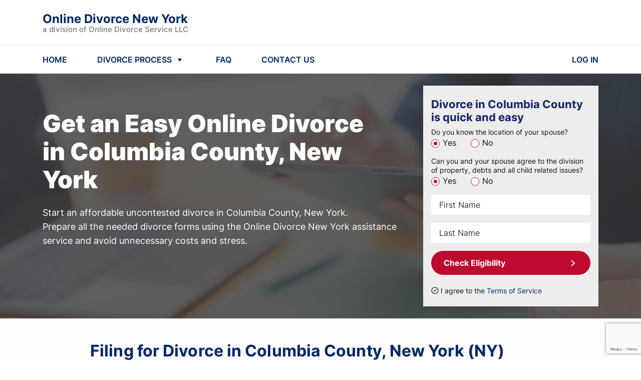

--- FILE ---
content_type: text/html; charset=utf-8
request_url: https://onlinedivorcenewyork.com/divorce/columbia-county/
body_size: 17176
content:


<!DOCTYPE html>
<html lang="en">

<head>
    <meta charset="UTF-8">
    <meta name="viewport" content="width=device-width, initial-scale=1, maximum-scale=1, user-scalable=no">
    
<meta name="description" content="Filing for Divorce in Columbia County, New York ✓ Get Your Divorce Papers for $159 ✓ Quick And Cheap Do-It-Yourself Divorce in Columbia County ✓">


    
    

    


    
        <link rel="icon" href="https://onlinedivorcenewyork.com/static/multisite/img/multisite/regional_sites_common/favicon.1508fe41e118.png">
    

    


    
    <script type="application/ld+json">
    {
      "@context": "http://schema.org/",
      "@type": "legalservice",
      "brand": {
          "@type": "Brand",
          "logo": "https://onlinedivorcenewyork.com/static/multisite/img/multisite/regional_sites/newyorkonlinedivorce/logo-publisher-new-york.png"
      },
      "address": {
          "@type": "PostalAddress",
          "addressLocality": "833-488-1777",
          "addressRegion": "WA",
          "postalCode": "98034",
          "streetAddress": "Corporate Center 11335 Northeast 122nd"
      },
      "contactPoint": {
          "@type": "ContactPoint",
          "telephone": "833-488-1777",
          "contactType": "Customer service"
      },
      "telephone": "833-488-1777",
      "name": "Online Divorce Service, LLC",
      "priceRange": "159",
      "image": "https://onlinedivorcenewyork.com/static/multisite/img/multisite/regional_sites/newyorkonlinedivorce/logo-publisher-new-york.png"
    }
    </script>
    

    
    

    
<title>Filing for Divorce in Columbia County, New York | Columbia County Divorce</title>


    
        



    <script id="allFeatureFlagsData" type="application/json">{"new-ls": false, "ls_post_answer_submission": true, "attorney_post_purchase_interstitial_v2": true, "ls_payment_page_redesign": false, "testing-experiments": "control", "test_local_eval_flag": false, "login_with_google": true, "email_registration_project": true, "ls_cookie_pro": false, "wa_wahkiakum_county_flow": true, "self_refunds": true, "disable_attorney_interstitial_on_payment_page": true}</script>
    <script>
        !function(t,e){var o,n,p,r;e.__SV||(window.posthog=e,e._i=[],e.init=function(i,s,a){function g(t,e){var o=e.split(".");2==o.length&&(t=t[o[0]],e=o[1]),t[e]=function(){t.push([e].concat(Array.prototype.slice.call(arguments,0)))}}(p=t.createElement("script")).type="text/javascript",p.async=!0,p.src=s.api_host.replace(".i.posthog.com","-assets.i.posthog.com")+"/static/array.js",(r=t.getElementsByTagName("script")[0]).parentNode.insertBefore(p,r);var u=e;for(void 0!==a?u=e[a]=[]:a="posthog",u.people=u.people||[],u.toString=function(t){var e="posthog";return"posthog"!==a&&(e+="."+a),t||(e+=" (stub)"),e},u.people.toString=function(){return u.toString(1)+".people (stub)"},o="init capture register register_once register_for_session unregister unregister_for_session getFeatureFlag getFeatureFlagPayload isFeatureEnabled reloadFeatureFlags updateEarlyAccessFeatureEnrollment getEarlyAccessFeatures on onFeatureFlags onSessionId getSurveys getActiveMatchingSurveys renderSurvey canRenderSurvey getNextSurveyStep identify setPersonProperties group resetGroups setPersonPropertiesForFlags resetPersonPropertiesForFlags setGroupPropertiesForFlags resetGroupPropertiesForFlags reset get_distinct_id getGroups get_session_id get_session_replay_url alias set_config startSessionRecording stopSessionRecording sessionRecordingStarted captureException loadToolbar get_property getSessionProperty createPersonProfile opt_in_capturing opt_out_capturing has_opted_in_capturing has_opted_out_capturing clear_opt_in_out_capturing debug".split(" "),n=0;n<o.length;n++)g(u,o[n]);e._i.push([i,s,a])},e.__SV=1)}(document,window.posthog||[]);
        posthog.init("phc_Em0MfmiTZ4mFAGrpiFhP1H1rfgpAFNCtih2DzC2t337", {
            
                api_host: "https://ph.divorceonlineservice.com",
                ui_host: "https://us.i.posthog.com",
            
            advanced_disable_feature_flags: true,
            bootstrap: {
                featureFlags: JSON.parse(document.getElementById('allFeatureFlagsData').textContent)
            },
            
            loaded: function (posthog) {
                
                    posthog.identify("19:135405983", {state: ""});
                
                if (!!window.location.search) {
                    const searchParams = Object.fromEntries(new URLSearchParams(window.location.search).entries());
                    posthog.register(searchParams);
                }
                
                    posthog.register({
                        site: 'Online Divorce New York'
                    })
                
            },
        });
        
        
        

        document.querySelectorAll("a[href='/logout/']").forEach(function (element) {
            element.addEventListener("click", function () {
                posthog.reset(true);
                Object.keys(window.localStorage).forEach(
                  (key) => /^questionnaire:(\d+)$/.test(key) && window.localStorage.removeItem(key)
                );
            });
        });

        function updateUserPosthogSurface(surfaceUserData, doneCb = () => {}) {
            // surfaceUserData = "[{'product': ID, 'surface': 'surf_1'}, {'product': ID, 'surface': 'surf_2'}]"
            const productToSkip = ['shipping_free'] // add here products that not need to track in Ph
            if (productToSkip.includes(surfaceUserData.product)) {
                doneCb()
                return
            }
            $.post("/ajax-update-user-data/", {new_data: `{"posthog_purchase_data": ${surfaceUserData || '""'}}`, csrfmiddlewaretoken: $('[name=csrfmiddlewaretoken]').val() || 'K5spb3dgjN7zuI8OLqT9ERMtoRMnR3kRl0Ud0shYhNPxq2hY951SRvGDriTcXuJG', })
            .fail(function(data) {
                const errors = JSON.parse(data.responseText)
                console.log(errors.error)
                posthog.capture('Error update user surface before buying')
            })
            .always(doneCb)
        }

        function sendPosthogCapture(eventName, surface, product, surface_details='') {
            posthog.capture(eventName, {surface, product, surface_details})
        }
        
        

        let selectorsForOfferDeclined
        
        
            document.addEventListener("DOMContentLoaded" , function () {
                

                

                $('#mediationBanner').length && sendPosthogCapture('Offer Presented', 'case_progress_banner', 'Mediation')
                $('#attyBanner').length && sendPosthogCapture('Offer Presented', 'case_progress_banner', 'Attorney Assistance (Two Sessions)')
                $('#attyBanner').length && sendPosthogCapture('Offer Presented', 'case_progress_banner', 'Attorney Assistance (One Session)')

                $('#parentingClassWithCoparenterScripts, #parentingClassModal').on('show.bs.modal', function() {
                    sendPosthogCapture('Offer Presented', 'forms_page_interstitial', 'Parenting Class (1 Account)')
                    sendPosthogCapture('Offer Presented', 'forms_page_interstitial', 'Parenting Class (2 Accounts)')
                })

                selectorsForOfferDeclined = $('[data-modal-posthog-decline-event] [data-dismiss="modal"]:not([data-not-send-declined-event]), [data-modal-posthog-decline-event] .no a, [data-modal-posthog-decline-event] .no-thank')

                function sendPosthogDivorceAssistanceFlow(eventType, surface) {
                   posthog.capture(eventType, {surface})
                }
                $(document).on('click', '[data-atty-posthog]', function(e) {
                    const [eventType, surface] = $(e.target).data('atty-posthog')
                    sendPosthogDivorceAssistanceFlow(eventType, surface)
                })

                $('#platinumUpSaleModal, #platinumLocation').on('show.bs.modal', () => {
                    sendPosthogCapture("Offer Presented", "products_page", "Platinum")
                })

                
            });
        

        document.addEventListener("DOMContentLoaded" , function () {
            
            $("#attorneyAssistanceUpsellForPaymentPageModal").one("shown.bs.modal", () => {
                sendPosthogCapture('Offer Presented', 'payment_interstitial', 'Attorney Assistance (Two Sessions)')
                sendPosthogCapture('Offer Presented', 'payment_interstitial', 'Attorney Assistance (One Session)')
            })

            
        })

        

        
        
    </script>

    

    
    
    <link rel="stylesheet" href="/static/main/css/bootstrap4/bootstrap.min.8cccb0e23303.css">
    <link rel="stylesheet" href="/static/multisite/css/regional_sites/newyorkonlinedivorce/home-main.a159331d7658.css">
    <link rel="stylesheet" href="/static/multisite/css/regional_sites/newyorkonlinedivorce/home.aab41d0ef63a.css">
    <link rel="stylesheet" href="/static/multisite/css/regional_sites/banner-discount.2eae3b0102bd.css">
    <link rel="stylesheet" href="/static/multisite/css/regional_sites/exp-update-home.7eeed7797890.css">

    <link rel="stylesheet" href="/static/main/css/swiper/swiper.min.26c92f136642.css">


    <link href="/static/multisite/css/regional_sites/affirm-styles.63d7fb0775b8.css" rel="preload stylesheet" as="style" fetchpriority="low" crossorigin>

    
        
            <script src="/static/main/js/bootstrap4/popper.min.708fb2c27a5f.js"></script>
            <script src="/static/main/js/jquery-1.9.1.min.643c1fcd7633.js"></script>
            <script src="/static/main/js/swiper.min.a40c86425372.js"></script>
            <script src="/static/main/js/bootstrap4/bootstrap.min.5fd3f4a60bdf.js"></script>
            <script src="/static/main/js/inputmask_version4/jquery.inputmask.bundle.min.8b8c79ba675c.js"></script>
        
        
        
        
        
            <script type="text/javascript" src="/static/multisite/js/regional_sites/scripts_before_payment.cc0b5405edc4.js" charset="utf-8"></script>
            
            <script>
                $(function () {
                    
                        fns.fieldsNotRequired();
                    
                    fns.layoutFix();
                    
                        fns.headerNavScripts();
                    
                    
    
    fns.formEligibilityScripts();
    fns.loadImgDelay();
    

    fns.reviewsBlockSwiper();


                    
                });
            </script>
        
    

    
        
    

    <script>
        
        includesFN = function (search, start) {
            if (typeof start !== 'number') { start = 0 }
            if (start + search.length > this.length) { return false }
            else { return this.indexOf(search, start) !== -1 }
        };
        if (!Array.prototype.includes) { Array.prototype.includes = includesFN }
        if (!String.prototype.includes) { String.prototype.includes = includesFN }
    </script>

    <!--Canonical URL-->
    <link rel="canonical" href="https://onlinedivorcenewyork.com/divorce/columbia-county/"/>

    
        
            

            
                <script>(function(w,d,s,l,i){w[l]=w[l]||[];w[l].push({'gtm.start':
                new Date().getTime(),event:'gtm.js'});var f=d.getElementsByTagName(s)[0],
                j=d.createElement(s),dl=l!='dataLayer'?'&l='+l:'';j.async=true;j.src=
                'https://www.googletagmanager.com/gtm.js?id='+i+dl;f.parentNode.insertBefore(j,f);
                })(window,document,'script','dataLayer','GTM-NZN54KV');</script>
            

            <script>
                window.dataLayer = window.dataLayer || [];
                function gtag() { dataLayer.push(arguments); }
                gtag('js', new Date());
                gtag('config', 'AW-762545827', { 'allow_enhanced_conversions': true });
                
                gtag('userId', '135405983');
            </script>
        
    

    
        
            
        
    

    
<script>
    function getOsFromUserAgent() {
        const userAgent = window.navigator.userAgent;
        if (/like Mac/.test(userAgent)) {
            return "iOS";
        }
        if (/Mac/.test(userAgent)) {
            return "Mac OS";
        }
        if (/Android/.test(userAgent)) {
            return "Android OS";
        }
        if (/Linux/.test(userAgent)) {
            return "Linux OS";
        }
        if (/Win/.test(userAgent)) {
            return "Windows OS";
        }
        return "Unknown OS";
    }
    function CustomEventTracker() {
        this.commonData = {
            csrfmiddlewaretoken: "K5spb3dgjN7zuI8OLqT9ERMtoRMnR3kRl0Ud0shYhNPxq2hY951SRvGDriTcXuJG",
            os: getOsFromUserAgent(),
            url: window.location.href,
            referer: document.referrer,
            page_title: document.title
        };
        this.getEventData = function (params) {
            const eventData = {
                event_type: params.type
            };
            switch (params.type) {
                case "PageView":
                    
                    break;
                case "Click":
                    if (!params.element) {
                        return null;
                    }
                    eventData.target_tag = params.element.tagName.toLowerCase();
                    eventData.target_class = params.element.className || "";
                    eventData.target_text = params.element.innerText || "";
                    break;
                case "ModalShown":
                case "ModalHidden":
                    if (!params.element) {
                        return null;
                    }
                    eventData.modal_title = params.element.id || "";
                    break;
                default:
                    return null;
            }
            for (key in this.commonData) {
                eventData[key] = this.commonData[key];
            }
            return eventData;
        };
        this.getFormData = function (eventData) {
            const formData = new FormData();
            for (key in eventData) {
                formData.append(key, eventData[key]);
            }

            return formData;
        };
        this.sendFormData = function (formData) {
            if (window.navigator.sendBeacon) {
                return window.navigator.sendBeacon("/api/v1/events/", formData);
            }
            const xhr = new XMLHttpRequest();
            xhr.open("POST", "/api/v1/events/", true);
            return xhr.send(formData);
        };
        this.sendEvent = function (params) {
            if (!params.type) {
                return null;
            }
            const eventData = this.getEventData(params);
            if (!eventData) {
                return null;
            }
            return this.sendFormData(this.getFormData(eventData));
        };
    }
    const Tracker = new CustomEventTracker();
    Tracker.sendEvent({ type: "PageView" });
    function tracking() {
        $(document).on("click", function (event) {
            const $target = $(event.target);
            if ($target.is("a, button, input[type=submit], input[type=button]")) {
                return Tracker.sendEvent({ type: "Click", element: $target.get(0) });
            }
            const $parent = $target.closest("a, button, input[type=submit], input[type=button]");
            if ($parent.length) {
                return Tracker.sendEvent({ type: "Click", element: $parent.get(0) });
            }
        });
        $(document).on("shown.bs.modal hidden.bs.modal", function (event) {
            return Tracker.sendEvent({ type: event.type === "shown" ? "ModalShown" : "ModalHidden", element: event.target });
        });
    }
    document.addEventListener("DOMContentLoaded", tracking);
</script>


</head>

<body class="home county">

    <noscript><iframe src="https://www.googletagmanager.com/ns.html?id=GTM-NZN54KV" height="0" width="0" style="display:none;visibility:hidden"></iframe></noscript>


    



    <header class="position-relative">
    <div class="header-nav">
        <div class="header-container w-100">
            <div class="container d-flex flex-column flex-md-row align-items-md-center justify-content-between py-2 py-md-4">
                <div class="d-flex align-items-center justify-content-between flex-grow-1 zindex2">
                    <a id="logoBlue" href="/" class="header-logo anim-0">
                        <div class="header-brand-name">
                            Online Divorce New York
                        </div>
                        <div class="header-law-company-name">
                            a division of Online Divorce Service LLC
                        </div>
                    </a>
                    <a id="logoWhite" href="/" class="header-logo anim-0" style="display: none;">
                        <div class="header-brand-name text-white">
                            Online Divorce New York
                        </div>
                        <div class="header-law-company-name text-white">
                            a division of Online Divorce Service LLC
                        </div>
                    </a>
                    <div class="flex-shrink-0 d-md-none">
                        <svg class="header-hamburger ham-to-arrow" viewBox="0 0 100 100" width="48">
                            <path class="line top" d="m 30,33 h 40 c 0,0 8.5,-0.68551 8.5,10.375 0,8.292653 -6.122707,9.002293 -8.5,6.625 l -11.071429,-11.071429" />
                            <path class="line middle" d="m 70,50 h -40" />
                            <path class="line bottom" d="m 30,67 h 40 c 0,0 8.5,0.68551 8.5,-10.375 0,-8.292653 -6.122707,-9.002293 -8.5,-6.625 l -11.071429,11.071429" />
                        </svg>
                    </div>
                </div>
            </div>
            <hr class="d-none d-md-block my-0">
            <nav class="container py-md-3">
                <ul class="list-unstyled d-none d-md-flex align-items-center mb-0">
                    <li class="header-nav-item">
                        <a href="/" class="header-nav-item-link">
                            HOME
                        </a>
                    </li>
                    <li class="header-nav-item">
                        <a id="showHeaderDivorceProcessMenu" href="javascript:void(0)" class="d-flex align-items-center header-nav-item-link">
                            <span class="mr-1">DIVORCE PROCESS</span>
                            <svg xmlns="http://www.w3.org/2000/svg" width="24" height="24" fill="none"><path fill="#002868" d="m12 16-4.33-6h8.66L12 16Z"/></svg>
                        </a>
                    </li>
                    <li class="header-nav-item">
                        <a href="/frequently_asked_questions/" class="header-nav-item-link">
                            FAQ
                        </a>
                    </li>
                    
                    <li class="header-nav-item">
                        <a href="/contact_us/" class="header-nav-item-link">
                            CONTACT US
                        </a>
                    </li>
                    <li class="header-nav-item">
                        <a href="/login/" class="header-nav-item-link">
                            LOG IN
                        </a>
                    </li>
                </ul>
                <div class="col-12 d-md-none header-mobile-nav" id="mobileNav">
                    <div class="header-mobile-nav--inner">
                        <a href="/" class="mob-link mb-4">HOME</a>
                        <a href="javascript:void(0)" class="show-header-divorce-process-menu mob-link mb-4">DIVORCE PROCESS</a>
                        <a href="/frequently_asked_questions/" class="mob-link mb-4">FAQ</a>
                        
                        <a href="/contact_us/" class="mob-link mb-4">CONTACT US</a>
                        <a href="/login/" class="mob-link td-underline mb-4">LOG IN</a>
                        
                            <a href="javascript:void(0)" class="tx-btn tx-btn-arrow tx-btn--h52 tx-btn-article-arrow text-center w-100 mt-2 id-homeScrollToForm">CHECK ELIGIBILITY</a>
                        
                    </div>
                </div>
            </nav>

        </div>
    </div>
    
        <div class="container-fluid header-process">
    <div class="container header-process--xs-px">
        <div class="row justify-content-between">
            <div class="col-lg-2 col-md-3 header-process--column">
                <div class="header-process-title">How to Start a Divorce</div>
                <a class="header-process--link" href="/residency-requirements/">Residency Requirements</a>
                <a class="header-process--link" href="/grounds-for-divorce/">Grounds for Divorce</a>
                <a class="header-process--link" href="/same-sex-divorce/">Same-sex divorce</a>
            </div>
            <div class="col-lg-2 col-md-3 header-process--column">
                <div class="header-process-title">Property Division</div>
                <a class="header-process--link" href="/division-of-property/">Division of Property</a>
                <div class="header-process-title">Divorce Process</div>
                <a class="header-process--link" href="/filing-fees/">Filing Fees</a>
            </div>
            <div class="col-lg-2 col-md-3 header-process--column">
                <div class="header-process-title">Divorce without a lawyer</div>
                <a class="header-process--link" href="/do-it-yourself-divorce/">DIY-Divorce</a>
                <div class="header-process-title">Property Division</div>
                <a class="header-process--link" href="/division-of-property/">Division of Property</a>
            </div>
            <div class="col-lg-2 col-md-3 header-process--column">
                <div class="header-process-title">Divorce & Children</div>
                <a class="header-process--link" href="/child-custody/">Child Custody</a>
                <a class="header-process--link" href="/child-support/">Child Support</a>
                <div class="header-process-title">
                    <a href="/guarantee/">Our Guarantee</a>
                </div>
            </div>
            <div class="col-lg-3 header-process--column">
                

<div class="header-process-title">Our Blog</div>
<a class="header-process--link" href="/do-it-yourself-divorce-new-york/">Do it yourself divorce</a>
<a class="header-process--link" href="/how-to-get-divorce-papers-in-new-york/">How to get divorce papers</a>
<a class="header-process--link" href="/how-much-is-an-uncontested-divorce-in-new-york/">How much is an uncontested divorce</a>
<a class="header-process--link" href="/how-much-does-a-contested-divorce-in-new-york/">How much does a contested divorce cost</a>
<a class="header-process--link" href="/how-much-does-a-divorce-cost-in-new-york/">How much does a divorce cost</a>
<a class="header-process--link" href="/how-to-file-for-divorce-in-new-york/">How to file for divorce</a>
            </div>
        </div>
    </div>
</div>
    
    <div class="header-popup-mask"></div>
</header>


    







<main class="">
    
    <section class="home-top">
        <div class="home-top-mask-bg">
            <div class="container">
                <div class="row py-4">
                    <div class="col-xl-8 col-lg-7 col-md-6">
                        <div class="row home-top-desc">
                            <div class="col-lg-11 mt-0 mt-lg-4 mt-xl-5 mb-4 text-center text-sm-left">
                                <span class="h1 home-h1">Get an Easy </span>
                                <br class="d-block d-sm-none">
                                <h1 class="d-inline home-h1 mr-3">Online Divorce in Columbia County, New York</h1>
                            </div>
                            <div class="col-12">
                                <div class="home-top-explain">
                                    Start an affordable uncontested divorce in Columbia County, New York.<br>
                                    Prepare all the needed divorce forms using the Online Divorce New York assistance service and avoid unnecessary
                                    costs and stress.
                                </div>

                            </div>
                        </div>
                    </div>
                    <div class="col-xl-4 col-lg-5 col-md-6">
                        <div class="home-top-form py-4 px-3">
                            <div class="d-flex align-items-start mb-2">
                                <div class="home-top-form--title w-100 mr-0">Divorce in Columbia County is quick and easy</div>

                            </div>

                            <form action="/divorce/columbia-county/" method="POST">
    <input type="hidden" name="csrfmiddlewaretoken" value="K5spb3dgjN7zuI8OLqT9ERMtoRMnR3kRl0Ud0shYhNPxq2hY951SRvGDriTcXuJG">
    <div class="g-recaptcha" data-sitekey="6Lc3ouQqAAAAAL3VUWU3Xy73gy9w9Uiy1X2Rl3gU" id="id_captcha" data-widget-uuid="17c859eae41047148a93a341b78cff04" data-callback="onSubmit_17c859eae41047148a93a341b78cff04" data-size="invisible"></div>

<script src="https://www.google.com/recaptcha/api.js"></script>
<script>
    // Submit function to be called, after reCAPTCHA was successful.
    var onSubmit_17c859eae41047148a93a341b78cff04 = function (token) {
        console.log("reCAPTCHA validated for 'data-widget-uuid=\"17c859eae41047148a93a341b78cff04\"'. Submitting form...");
        $(".g-recaptcha[data-widget-uuid='17c859eae41047148a93a341b78cff04']").closest("form").trigger({ type: "submit", skipGrecaptchaExecution: true });
    };
    // Helper function to prevent form submission and execute verification.
    var verifyCaptcha_17c859eae41047148a93a341b78cff04 = function (event) {
        if (!event.skipGrecaptchaExecution) {
            event.stopImmediatePropagation();
            // Reset the reCAPTCHA if it has a response, to ensure it is ready for the next execution.
            if (!!grecaptcha.getResponse()) {
                grecaptcha.reset();
                console.log("reCAPTCHA reset for 'data-widget-uuid=\"17c859eae41047148a93a341b78cff04\"'.");
            }
            grecaptcha.execute();
            console.log("reCAPTCHA executed for 'data-widget-uuid=\"17c859eae41047148a93a341b78cff04\"'.");
            return false;
        }
        console.log("reCAPTCHA skipped for 'data-widget-uuid=\"17c859eae41047148a93a341b78cff04\"'. Submitting form...");
    };
    // Bind the helper function to the form submit action.
    document.addEventListener("DOMContentLoaded", function () {
        const form = $(".g-recaptcha[data-widget-uuid='17c859eae41047148a93a341b78cff04']").closest("form");
        form.on("submit", verifyCaptcha_17c859eae41047148a93a341b78cff04);
        const handlers = $._data(form[0]).events.submit; // get all handlers
        handlers.unshift(handlers.pop()); // make handler first
        console.log("reCAPTCHA added for 'data-widget-uuid=\"17c859eae41047148a93a341b78cff04\"'.");
    });
</script>

    
    <div class="mb-3">
        <div class="label">Do you know the location of your spouse?</div>
        
            <label class="mr-4">
                <input type="radio" name="know_spouse_location" value="1" id="id_know_spouse_location_0" required checked>
                <span>Yes</span>
            </label>
        
            <label class="mr-4">
                <input type="radio" name="know_spouse_location" value="2" id="id_know_spouse_location_1" required>
                <span>No</span>
            </label>
        
    </div>
    <div class="mb-3">
        <div class="label">Can you and your spouse agree to the division of property, debts and all child related issues?</div>
        
            <label class="mr-4">
                <input type="radio" name="spouse_in_agreement" value="1" id="id_spouse_in_agreement_0" required checked>
                <span>Yes</span>
            </label>
        
            <label class="mr-4">
                <input type="radio" name="spouse_in_agreement" value="2" id="id_spouse_in_agreement_1" required>
                <span>No</span>
            </label>
        
    </div>

    <div class="name  d-flex flex-column justify-content-end mb-3">
        
        <input type="text" name="first_name" placeholder="First Name" class="form-control" maxlength="50" required id="id_first_name">
    </div>
    <div class="name  d-flex flex-column justify-content-end mb-3">
        
        <input type="text" name="last_name" placeholder="Last Name" class="form-control" maxlength="50" required id="id_last_name">
    </div>
    <button class="tx-btn tx-btn--new-home w-100 mb-3">Check Eligibility</button>
    
    <div class="home-top-form-agreement mt-2 d-flex align-items-center">
        <input type="checkbox" id="checkboxAgreement" class="mr-1 position-relative" checked>
        <label for="checkboxAgreement">I agree to the <a href="/terms_of_service/" target="_blank">Terms of Service</a></label>
    </div>
</form>
                        </div>
                    </div>
                </div>
            </div>
        </div>
    </section>

    <section class="home-howto text-left">
        <div class="container">
            <div class="row">
                <div class="offset-lg-1 col-lg-10">

                    <h2 class="home-howto-h2 text-center text-sm-left">Filing for Divorce in Columbia County, New York (NY)</h2>
                </div>
            </div>
            <div class="row my-4">
                <div class="offset-lg-1 col-lg-10 bg-blue-wrap">
                    <div class="containter bg-blue p-4 position-relative">

                        <div class="row">
                            <div class="col-12">
                                <h5 class="font-weight-bold mb-3">There are various ways available to get a divorce:</h5>
                            </div>
                            <div class="col-lg-3">
                                <p class="mb-0">&bull; Divorce with a lawyer</p>
                            </div>
                            <div class="col-lg-8">
                                <p>A full-service divorce lawyer typically takes on the responsibility for paperwork issues, helps to set the terms
                                    for child custody and property distribution, and represents their client's interests before the court.</p>
                            </div>
                            <div class="col-lg-3">
                                <p class="mb-0">&bull; Divorce mediation</p>
                            </div>
                            <div class="col-lg-8">
                                <p>This form of alternative dispute resolution implies that the spouses negotiate and try to reach an agreement
                                    peacefully, under the guidance of a neutral third party - a qualified divorce mediator.</p>
                            </div>
                            <div class="col-lg-3">
                                <p class="mb-0">&bull; Collaborative divorce</p>
                            </div>
                            <div class="col-lg-8">
                                <p>A collaborative law process is a method to avoid litigation, implying that both spouses have their lawyers.
                                    Still, they agree to pursue common goals without fighting in court and sign a Participation Agreement.</p>
                            </div>
                            <div class="col-lg-3">
                                <p class="mb-0">&bull; Unbundled legal services</p>
                            </div>
                            <div class="col-lg-8">
                                <p>An unbundled divorce attorney provides limited scope representation. They do not take over the whole divorce but
                                    handle only those particular matters of the case the client cannot do themselves.</p>
                            </div>
                            <div class="col-lg-3">
                                <p class="mb-0">&bull; Do-it-Yourself divorce</p>
                            </div>
                            <div class="col-lg-8">
                                <p>A do-it-yourself divorce occurs when a person represents themselves in a dissolution of marriage case without any
                                    legal representatives.</p>
                            </div>
                        </div>
                    </div>
                </div>
            </div>
            <div class="row">
                <div class="offset-lg-1 col-lg-5">
                    <p>A DIY divorce, also called Pro Se divorce, is completely legit in the US, but it can still be associated with
                        some risks and difficulties. This approach is typically not recommended if the spouses contest the case.<br>
                        The couples filing for an uncontested divorce should be well-prepared to manage their case independently and
                        properly complete the necessary paperwork.</p>
                </div>
                <div class="col-lg-5">
                    <p>If a self-represented litigant does not provide some documents or misses important information on divorce forms,
                        etc., the court clerk can return the papers without filing them.<br>
                        To avoid such a scenario, you can take advantage of OnlineDivorceNewYork.com. This online divorce
                        assistance service enables their customers to get unique divorce forms completed quickly and correctly.</p>
                </div>
            </div>
        </div>
    </section>

    <section class="home-withbg">
        <div class="container">
            <div class="row">
                <div class="offset-lg-1 col-lg-10 py-md-5 home-withbg-mask">
                    <div class="row">
                        <div class="offset-xl-3 col-xl-6 offset-lg-2 col-lg-8 offset-md-1 col-md-10 mb-md-3 home-withbg-title">
                            We provide you with:
                        </div>
                    </div>
                    <div class="row">
                        <ul class="offset-md-1 col-md-10 col-12 home-withbg-list">
                            <li>All Required New York State Forms.</li>
                            <li>New York-Specific Court Filing Instructions.</li>
                            <li>Unlimited Revisions for as long as your account is active.</li>
                        </ul>
                    </div>
                </div>
            </div>
        </div>
    </section>

    <section class="home-articles position-relative">
        <div class="container">
            <div class="row">
                <div class="offset-lg-1 col-lg-11">
                    <h2 class="home-articles-h2 mb-3 text-center text-sm-left">Online Divorce in Columbia County, New York (NY)</h2>
                </div>
                <div class="offset-lg-1 col-lg-5 col-md-6">
                    <p class="article-p mb-0 mb-md-2">Online divorce can be an excellent way to prepare for an uncontested divorce in
                        Columbia County, NY, effortlessly and at a very reasonable price.<br>
                        OnlineDivorceNewYork.com relieves the red tape burden on its users, allowing them to get divorce
                        papers completed with laptops or smartphones.</p>
                </div>
                <div class="col-lg-5 col-md-6">
                    <p class="article-p">You can receive filled-out printable forms by email in only two business days without attending
                        a courthouse or worrying about whether the judge will approve them.<br>
                        Online Divorce New York customizes the documents following New York family law,
                        Columbia County court requirements, and the particular couple's unique circumstances.</p>
                </div>
            </div>
        </div>
    </section>

    <section class="home-withbg">
        <div class="container">
            <div class="row">
                <div class="offset-lg-1 col-lg-10 py-md-5 home-withbg-mask">
                    <div class="row">
                        <div class="offset-lg-2 col-lg-8 offset-md-1 col-md-10 mb-md-3 home-withbg-title d-flex flex-direction-column justify-content-center">
                            The basic steps a user should follow to take advantage of OnlineDivorceNewYork.com:
                        </div>
                    </div>
                    <div class="row">
                        <ol class="col-md-12 mx-3 mx-md-0 home-withbg-list custom-list-numbers">
                            <li>Answer a couple of questions and see if your dissolution case qualifies to be processed online.</li>
                            <li>Provide your case details so we can prepare the package of divorce forms complying with your particular
                                circumstances and Columbia County court requirements.</li>
                            <li>Receive your completed forms in two business days. You will get an email notification when they are ready. Log
                                in to your account and download the ready-to-file documents in PDF-format.</li>
                            <li>File for divorce with your local court, following the comprehensive step-by-step instructions we provide.</li>
                        </ol>
                    </div>
                </div>
            </div>
        </div>
    </section>

    <section class="home-steps">
    <div class="container py-5">
            <div class="h2 home-steps-h2 d-none d-md-block">Here’s how our process works.</div>
            <div class="h2 home-steps-h2 d-md-none">Looks complicated? <br>Get your hassle-free divorce</div>
            <div class="d-none d-lg-flex justify-content-center mb-3">
                <div class="home-steps-step mr-1">
                    <div class="home-steps-step--text">
                        <span>Qualify for divorce</span><span class="font-weight-bold digit">1</span>
                    </div>
                </div>
                <div class="home-steps-step mr-1">
                    <div class="home-steps-step--text">
                        <span>Provide your case details</span><span class="font-weight-bold digit">2</span>
                    </div>
                </div>
                <div class="home-steps-step mr-1">
                    <div class="home-steps-step--text">
                        <span>Get your papers</span><span class="font-weight-bold digit">3</span>
                    </div>
                </div>
                <div class="home-steps-step">
                    <div class="home-steps-step--text">
                        <span>File for divorce</span><span class="font-weight-bold digit">4</span>
                    </div>
                </div>
            </div>
            <div class="d-flex justify-content-center">
                
                    <a class="tx-btn tx-btn-arrow home-steps-button id-homeScrollToForm" href="javascript:void(0)">Get Divorce Forms</a>
                
            </div>
        </div>
</section>

    

<section class="block-reviews pt-3 pb-4 py-md-4 py-lg-5">
    <div class="container">
        <div class="block-reviews-h2 text-center">Customer Testimonials</div>
        <div class="row block-reviews-swiper-container swiper-container">
            <div class="swiper-wrapper">
                <div class="col-xl-3 col-lg-4 col-md-6 col-10 swiper-slide">
                    <div class="review d-flex flex-column">
                        <div class="d-flex justify-content-between align-items-center flex-wrap mb-2">
                            <div class="review-name">Maria P.</div>
                        </div>
                        <div class="review-text mb-2">
                            It was easy to deal with the Online Divorce New York service, and someone was always there
                            to help and answer questions when needed. I'm happy that I found out about this convenient
                            option and highly recommend it.
                        </div>
                        <img class="d-block mt-auto ml-auto"
                            src="/static/multisite/img/multisite/regional_sites_common/review-page-5star.c8c32ed02a35.svg"
                            alt="Review stars">
                    </div>
                </div>
                <div class="col-xl-3 col-lg-4 col-md-6 col-10 swiper-slide">
                    <div class="review d-flex flex-column">
                        <div class="d-flex justify-content-between align-items-center flex-wrap mb-2">
                            <div class="review-name">Kylie G.</div>
                        </div>
                        <div class="review-text mb-2">
                            OnlineDivorceNewYork.com helped me through all the nitty-gritty paperwork
                            stuff, allowing me to focus on more important things in my life during this challenging
                            period. The customer support team was very responsive and gave good instructions. Thank you!
                        </div>
                        <img class="d-block mt-auto ml-auto"
                            src="/static/multisite/img/multisite/regional_sites_common/review-page-5star.c8c32ed02a35.svg"
                            alt="Review stars">
                    </div>
                </div>
                <div class="col-xl-3 col-lg-4 col-md-6 col-10 swiper-slide">
                    <div class="review d-flex flex-column">
                        <div class="d-flex justify-content-between align-items-center flex-wrap mb-2">
                            <div class="review-name">Mia J.</div>
                        </div>
                        <div class="review-text mb-2">
                            This website provides excellent service! I would highly recommend it. The whole process is
                            very quick, and each new step is updated online. I saved a lot of time by choosing to
                            prepare for my divorce using this option.
                        </div>
                        <img class="d-block mt-auto ml-auto"
                            src="/static/multisite/img/multisite/regional_sites_common/review-page-4star.247d2f0f7faf.svg"
                            alt="Review stars">
                    </div>
                </div>
                <div class="col-xl-3 col-lg-4 col-md-6 col-10 swiper-slide">
                    <div class="review d-flex flex-column">
                        <div class="d-flex justify-content-between align-items-center flex-wrap mb-2">
                            <div class="review-name">Mark F.</div>
                        </div>
                        <div class="review-text mb-2">
                            My spouse and I parted as friends, and our divorce was pretty simple. So, we didn't want to
                            overpay for two attorneys and draw out what could be a straightforward process. Using
                            OnlineDivorceNewYork.com to get our divorce forms completed was an excellent idea!
                        </div>
                        <img class="d-block mt-auto ml-auto"
                            src="/static/multisite/img/multisite/regional_sites_common/review-page-5star.c8c32ed02a35.svg"
                            alt="Review stars">
                    </div>
                </div>
                <div class="col-xl-3 col-lg-4 col-md-6 col-10 swiper-slide">
                    <div class="review d-flex flex-column">
                        <div class="d-flex justify-content-between align-items-center flex-wrap mb-2">
                            <div class="review-name">Dan C.</div>
                        </div>
                        <div class="review-text mb-2">
                            This online service is very easy to use, and the customer support was so helpful when I
                            needed some clarifications! Online Divorce New York is an excellent paperwork drafting
                            service for all amicable splits.
                        </div>
                        <img class="d-block mt-auto ml-auto"
                            src="/static/multisite/img/multisite/regional_sites_common/review-page-5star.c8c32ed02a35.svg"
                            alt="Review stars">
                    </div>
                </div>
                <div class="col-xl-3 col-lg-4 col-md-6 col-10 swiper-slide">
                    <div class="review d-flex flex-column">
                        <div class="d-flex justify-content-between align-items-center flex-wrap mb-2">
                            <div class="review-name">Ellie S.</div>
                        </div>
                        <div class="review-text mb-2">
                            I was pleasantly surprised by the low price for the service! It is much cheaper than hiring
                            a lawyer for the same purpose! Moreover, I got my forms by email within two days. I signed
                            and filed them with the court immediately.
                        </div>
                        <img class="d-block mt-auto ml-auto"
                            src="/static/multisite/img/multisite/regional_sites_common/review-page-5star.c8c32ed02a35.svg"
                            alt="Review stars">
                    </div>
                </div>
                <div class="col-xl-3 col-lg-4 col-md-6 col-10 swiper-slide">
                    <div class="review d-flex flex-column">
                        <div class="d-flex justify-content-between align-items-center flex-wrap mb-2">
                            <div class="review-name">Laura G.</div>
                        </div>
                        <div class="review-text mb-2">
                            I would definitely recommend this quick and cheap online divorce service for anyone with an
                            uncontested divorce. Everything went smoothly. I received my divorce forms in a couple of
                            days (much faster than if I tried to do it all by myself), and they were approved with no
                            problems.
                        </div>
                        <img class="d-block mt-auto ml-auto"
                            src="/static/multisite/img/multisite/regional_sites_common/review-page-5star.c8c32ed02a35.svg"
                            alt="Review stars">
                    </div>
                </div>
                <div class="col-xl-3 col-lg-4 col-md-6 col-10 swiper-slide">
                    <div class="review d-flex flex-column">
                        <div class="d-flex justify-content-between align-items-center flex-wrap mb-2">
                            <div class="review-name">Gabriel H.</div>
                        </div>
                        <div class="review-text mb-2">
                            OnlineDivorceNewYork.com is a paperwork drafting service you can rely on. The
                            service was easy-to-use, and I was guided through the whole process. The provided filing
                            instructions were simple to understand. I definitely recommend this service.
                        </div>
                        <img class="d-block mt-auto ml-auto"
                            src="/static/multisite/img/multisite/regional_sites_common/review-page-5star.c8c32ed02a35.svg"
                            alt="Review stars">
                    </div>
                </div>
                <div class="col-xl-3 col-lg-4 col-md-6 col-10 swiper-slide">
                    <div class="review d-flex flex-column">
                        <div class="d-flex justify-content-between align-items-center flex-wrap mb-2">
                            <div class="review-name">Anthony D.</div>
                        </div>
                        <div class="review-text mb-2">
                            My experience with OnlineDivorceNewYork.com couldn’t have been better. My
                            divorce was peaceful, and I'm very happy that I was able to prepare all the paperwork using
                            this online service (it suits uncontested cases only). I hate doing paperwork, so this
                            website saved me a lot of time and nerves.
                        </div>
                        <img class="d-block mt-auto ml-auto"
                            src="/static/multisite/img/multisite/regional_sites_common/review-page-5star.c8c32ed02a35.svg"
                            alt="Review stars">
                    </div>
                </div>
            </div>
        </div>
        <div class="sw-button-prev d-none d-lg-block">
            <svg width="9" height="13" viewBox="0 0 9 13" fill="none" xmlns="http://www.w3.org/2000/svg">
                <path d="M7.5 1L2 6.5L7.5 12" stroke="white" stroke-width="2" />
            </svg>
        </div>
        <div class="sw-button-next d-none d-lg-block">
            <svg width="8" height="13" viewBox="0 0 8 13" fill="none" xmlns="http://www.w3.org/2000/svg">
                <path d="M1 1L6.5 6.5L1 12" stroke="white" stroke-width="2" />
            </svg>
        </div>
    </div>
</section>

</main>


    
        


<footer class="footer footer-full">
    <div class="container">
        <nav class="row main-links" style="transform: translate3d(0,0,0);">
            <div class="col-12">
                <div class="d-flex align-items-center d-md-none">
                    <a class="login-link" href="/login/">Log in</a>
                </div>
            </div>
            <div class="col-12">
                <ul class="main-links_inner list-unstyled mb-0 d-md-inline-flex justify-content-md-between w-100 flex-md-wrap flex-lg-nowrap">
                    <li class="mr-md-3"><a href="/">Home</a></li>
                    <li class="mr-md-3"><a href="/contact_us/">Contact us</a></li>
                    <li class="mr-md-3"><a href="/frequently_asked_questions/">FAQ</a></li>
                    
                    <li class="mr-md-3"><a href="/policy/">Privacy Policy</a></li>
                    
                        <li class="mr-md-3"><a href="/terms_of_use/">Terms of use</a></li>
                    
                    
                    <li class="d-none d-md-inline"><a href="/login/">Log in</a></li>
                </ul>
            </div>
        </nav>
        <hr class="hr">
        <div class="row seo-links position-relative">
            <div class="col-12">
                <ul class="list-unstyled mb-0" style="transform: translate3d(0,0,0);">
                    
                        <li><a href="/residency-requirements/">Residency Requirements</a></li>
<li><a href="/grounds-for-divorce/">Grounds for Divorce</a></li>
<li><a href="/filing-fees/">Filing Fees</a></li>

    <li><a href="/same-sex-divorce/">Same-sex divorce</a></li>

<li><a href="/do-it-yourself-divorce/">DIY-Divorce</a></li>
<li><a href="/division-of-property/">Division of Property</a></li>
<li><a href="/child-custody/">Child Custody</a></li>
<li><a href="/child-support/">Child Support</a></li>
<li><a href="/guarantee/">Our Guarantee</a></li>
                    
                </ul>
                <div class="d-none d-md-block mt-2">
                    <a href="/sitemap/">Sitemap</a>
                </div>
                <hr class="hr d-md-none">
                <div class="mt-3">
                    <p>Disclaimer:
                        
                            <span class="d-block my-2">
                                * Purchase provides access to the platform and support services for 30 days. After 30 days, access automatically renews monthly and your card will automatically be charged $39.99. Cancel renewals any time by visiting <a href="/profile/">My Profile</a>.
                            </span>
                        
                        OnlineDivorceNewYork is not a law firm and its services, website, forms or
                        templates are not a substitute for the advice or services of an attorney.
                        OnlineDivorceNewYork provides access to computer-aided self-help services at
                        your specific direction. OnlineDivorceNewYork’s website and written instructions provide general
                        information about the divorce process only; we cannot give you any specific advice, opinions or recommendations
                        as to your selection or completion of forms or your particular legal rights, remedies or options.
                        OnlineDivorceNewYork is a website that provides access to self-guided online questionnaires.
                        OnlineDivorceNewYork does not sell blank forms, and a user can download those on a court's website.</p>
                    
                </div>
                <div class="mb-2 mb-sm-3 js-sample-docs-link" style="display: none">
                    <a class="sample-docs-link text-capitalize" href="/sample-documents/">New York Sample Documents</a>
                </div>
                <div class="terms-of-use mt-md-3">
    <p class="mb-sm-3 mb-2">Your access to the website is subject to our
        <a class="anim-0" href="/terms_of_use/" target="_blank"><u>Terms Of Use</u></a>.</p>
    <p class="mb-0">This website is not associated or affiliated with the state of New York.</p>
</div>

                <hr class="hr">
                <div class="copyright">
                    <p class="fz12 text-center mt-2 mb-0">&copy; 2000-2026 Online Divorce Service, LLC, All Rights Reserved</p>
                </div>
            </div>
        </div>
    </div>
</footer>


    




<div class="modal modal-v2025 fade" id="modalDefaultMessage" tabindex="-1" role="dialog" aria-labelledby="modalDefaultMessage"
     aria-hidden="true" data-backdrop="static" data-keyboard="false">
    <div class="modal-dialog modal-dialog-centered" role="document">
        <div class="modal-content modal-wrapper">
            <div class="modal-body w-100">
                <div class="d-flex justify-content-end">
                    <button type="button" class="close position-static" data-dismiss="modal" aria-label="Close">
                        <svg xmlns="http://www.w3.org/2000/svg" width="20" height="20" fill="none"><path stroke="#6B7280" stroke-linecap="round" stroke-linejoin="round" stroke-width="1.5" d="M5 15 15 5M5 5l10 10"/></svg>
                    </button>
                </div>
                <p class="modal-title mb-0" data-title=""></p>
                <p class="text-18 mb-0" data-message=""></p>
            </div>
            <div class="modal-footer">
                <button class="btn btn-main px-3" data-dismiss="modal">OK</button>
            </div>
        </div>
    </div>
</div>
<div class="modal fade" id="modalPaymentFailed" tabindex="-1" role="dialog" aria-labelledby="modalPaymentFailed"
     aria-hidden="true" data-backdrop="static" data-keyboard="false">
    <div class="modal-dialog modal-dialog-centered modal-lg" role="document">
        <div class="modal-content modal-wrapper">
            <div class="modal-body p-sm-5 p-3">
                <div class="d-flex align-items-center justify-content-between mb-4">
                    <h4 class="modal-title mb-0">
                        <span class="h4">Sorry, something went wrong</span>
                    </h4>
                    <button type="button" class="close" data-dismiss="modal" aria-label="Close"><span aria-hidden="true">×</span></button>
                </div>
                <div class="error">
                    <div class="error-text text-18 text-danger mb-3">Error</div>
                    <div>Please contact our Client Support Team at <a href="tel:18334881777" class="text-reset">833-488-1777</a></div>
                </div>
            </div>
        </div>
    </div>
</div>




<script>
    document.addEventListener('DOMContentLoaded', function() {
        const stateStr = "new york";
        const state = stateStr.replace(/ /g, '-');
        const urlStr = "/ajax-get-state-samples-doc/alabama/";
        const url = urlStr.replace('alabama', state);
        $.ajax({
            method: 'GET',
            url: url,
            statusCode: {
                200: docs => {
                    !$.isEmptyObject(docs) && $('.js-sample-docs-link').show();
                },
                400: data => {
                    data = JSON.parse(data.responseText)
                    console.log(data)
                }
            },
        })
    })
</script>








</body>
</html>


--- FILE ---
content_type: text/html; charset=utf-8
request_url: https://www.google.com/recaptcha/api2/anchor?ar=1&k=6Lc3ouQqAAAAAL3VUWU3Xy73gy9w9Uiy1X2Rl3gU&co=aHR0cHM6Ly9vbmxpbmVkaXZvcmNlbmV3eW9yay5jb206NDQz&hl=en&v=PoyoqOPhxBO7pBk68S4YbpHZ&size=invisible&anchor-ms=20000&execute-ms=30000&cb=dm33dh3ag6il
body_size: 49199
content:
<!DOCTYPE HTML><html dir="ltr" lang="en"><head><meta http-equiv="Content-Type" content="text/html; charset=UTF-8">
<meta http-equiv="X-UA-Compatible" content="IE=edge">
<title>reCAPTCHA</title>
<style type="text/css">
/* cyrillic-ext */
@font-face {
  font-family: 'Roboto';
  font-style: normal;
  font-weight: 400;
  font-stretch: 100%;
  src: url(//fonts.gstatic.com/s/roboto/v48/KFO7CnqEu92Fr1ME7kSn66aGLdTylUAMa3GUBHMdazTgWw.woff2) format('woff2');
  unicode-range: U+0460-052F, U+1C80-1C8A, U+20B4, U+2DE0-2DFF, U+A640-A69F, U+FE2E-FE2F;
}
/* cyrillic */
@font-face {
  font-family: 'Roboto';
  font-style: normal;
  font-weight: 400;
  font-stretch: 100%;
  src: url(//fonts.gstatic.com/s/roboto/v48/KFO7CnqEu92Fr1ME7kSn66aGLdTylUAMa3iUBHMdazTgWw.woff2) format('woff2');
  unicode-range: U+0301, U+0400-045F, U+0490-0491, U+04B0-04B1, U+2116;
}
/* greek-ext */
@font-face {
  font-family: 'Roboto';
  font-style: normal;
  font-weight: 400;
  font-stretch: 100%;
  src: url(//fonts.gstatic.com/s/roboto/v48/KFO7CnqEu92Fr1ME7kSn66aGLdTylUAMa3CUBHMdazTgWw.woff2) format('woff2');
  unicode-range: U+1F00-1FFF;
}
/* greek */
@font-face {
  font-family: 'Roboto';
  font-style: normal;
  font-weight: 400;
  font-stretch: 100%;
  src: url(//fonts.gstatic.com/s/roboto/v48/KFO7CnqEu92Fr1ME7kSn66aGLdTylUAMa3-UBHMdazTgWw.woff2) format('woff2');
  unicode-range: U+0370-0377, U+037A-037F, U+0384-038A, U+038C, U+038E-03A1, U+03A3-03FF;
}
/* math */
@font-face {
  font-family: 'Roboto';
  font-style: normal;
  font-weight: 400;
  font-stretch: 100%;
  src: url(//fonts.gstatic.com/s/roboto/v48/KFO7CnqEu92Fr1ME7kSn66aGLdTylUAMawCUBHMdazTgWw.woff2) format('woff2');
  unicode-range: U+0302-0303, U+0305, U+0307-0308, U+0310, U+0312, U+0315, U+031A, U+0326-0327, U+032C, U+032F-0330, U+0332-0333, U+0338, U+033A, U+0346, U+034D, U+0391-03A1, U+03A3-03A9, U+03B1-03C9, U+03D1, U+03D5-03D6, U+03F0-03F1, U+03F4-03F5, U+2016-2017, U+2034-2038, U+203C, U+2040, U+2043, U+2047, U+2050, U+2057, U+205F, U+2070-2071, U+2074-208E, U+2090-209C, U+20D0-20DC, U+20E1, U+20E5-20EF, U+2100-2112, U+2114-2115, U+2117-2121, U+2123-214F, U+2190, U+2192, U+2194-21AE, U+21B0-21E5, U+21F1-21F2, U+21F4-2211, U+2213-2214, U+2216-22FF, U+2308-230B, U+2310, U+2319, U+231C-2321, U+2336-237A, U+237C, U+2395, U+239B-23B7, U+23D0, U+23DC-23E1, U+2474-2475, U+25AF, U+25B3, U+25B7, U+25BD, U+25C1, U+25CA, U+25CC, U+25FB, U+266D-266F, U+27C0-27FF, U+2900-2AFF, U+2B0E-2B11, U+2B30-2B4C, U+2BFE, U+3030, U+FF5B, U+FF5D, U+1D400-1D7FF, U+1EE00-1EEFF;
}
/* symbols */
@font-face {
  font-family: 'Roboto';
  font-style: normal;
  font-weight: 400;
  font-stretch: 100%;
  src: url(//fonts.gstatic.com/s/roboto/v48/KFO7CnqEu92Fr1ME7kSn66aGLdTylUAMaxKUBHMdazTgWw.woff2) format('woff2');
  unicode-range: U+0001-000C, U+000E-001F, U+007F-009F, U+20DD-20E0, U+20E2-20E4, U+2150-218F, U+2190, U+2192, U+2194-2199, U+21AF, U+21E6-21F0, U+21F3, U+2218-2219, U+2299, U+22C4-22C6, U+2300-243F, U+2440-244A, U+2460-24FF, U+25A0-27BF, U+2800-28FF, U+2921-2922, U+2981, U+29BF, U+29EB, U+2B00-2BFF, U+4DC0-4DFF, U+FFF9-FFFB, U+10140-1018E, U+10190-1019C, U+101A0, U+101D0-101FD, U+102E0-102FB, U+10E60-10E7E, U+1D2C0-1D2D3, U+1D2E0-1D37F, U+1F000-1F0FF, U+1F100-1F1AD, U+1F1E6-1F1FF, U+1F30D-1F30F, U+1F315, U+1F31C, U+1F31E, U+1F320-1F32C, U+1F336, U+1F378, U+1F37D, U+1F382, U+1F393-1F39F, U+1F3A7-1F3A8, U+1F3AC-1F3AF, U+1F3C2, U+1F3C4-1F3C6, U+1F3CA-1F3CE, U+1F3D4-1F3E0, U+1F3ED, U+1F3F1-1F3F3, U+1F3F5-1F3F7, U+1F408, U+1F415, U+1F41F, U+1F426, U+1F43F, U+1F441-1F442, U+1F444, U+1F446-1F449, U+1F44C-1F44E, U+1F453, U+1F46A, U+1F47D, U+1F4A3, U+1F4B0, U+1F4B3, U+1F4B9, U+1F4BB, U+1F4BF, U+1F4C8-1F4CB, U+1F4D6, U+1F4DA, U+1F4DF, U+1F4E3-1F4E6, U+1F4EA-1F4ED, U+1F4F7, U+1F4F9-1F4FB, U+1F4FD-1F4FE, U+1F503, U+1F507-1F50B, U+1F50D, U+1F512-1F513, U+1F53E-1F54A, U+1F54F-1F5FA, U+1F610, U+1F650-1F67F, U+1F687, U+1F68D, U+1F691, U+1F694, U+1F698, U+1F6AD, U+1F6B2, U+1F6B9-1F6BA, U+1F6BC, U+1F6C6-1F6CF, U+1F6D3-1F6D7, U+1F6E0-1F6EA, U+1F6F0-1F6F3, U+1F6F7-1F6FC, U+1F700-1F7FF, U+1F800-1F80B, U+1F810-1F847, U+1F850-1F859, U+1F860-1F887, U+1F890-1F8AD, U+1F8B0-1F8BB, U+1F8C0-1F8C1, U+1F900-1F90B, U+1F93B, U+1F946, U+1F984, U+1F996, U+1F9E9, U+1FA00-1FA6F, U+1FA70-1FA7C, U+1FA80-1FA89, U+1FA8F-1FAC6, U+1FACE-1FADC, U+1FADF-1FAE9, U+1FAF0-1FAF8, U+1FB00-1FBFF;
}
/* vietnamese */
@font-face {
  font-family: 'Roboto';
  font-style: normal;
  font-weight: 400;
  font-stretch: 100%;
  src: url(//fonts.gstatic.com/s/roboto/v48/KFO7CnqEu92Fr1ME7kSn66aGLdTylUAMa3OUBHMdazTgWw.woff2) format('woff2');
  unicode-range: U+0102-0103, U+0110-0111, U+0128-0129, U+0168-0169, U+01A0-01A1, U+01AF-01B0, U+0300-0301, U+0303-0304, U+0308-0309, U+0323, U+0329, U+1EA0-1EF9, U+20AB;
}
/* latin-ext */
@font-face {
  font-family: 'Roboto';
  font-style: normal;
  font-weight: 400;
  font-stretch: 100%;
  src: url(//fonts.gstatic.com/s/roboto/v48/KFO7CnqEu92Fr1ME7kSn66aGLdTylUAMa3KUBHMdazTgWw.woff2) format('woff2');
  unicode-range: U+0100-02BA, U+02BD-02C5, U+02C7-02CC, U+02CE-02D7, U+02DD-02FF, U+0304, U+0308, U+0329, U+1D00-1DBF, U+1E00-1E9F, U+1EF2-1EFF, U+2020, U+20A0-20AB, U+20AD-20C0, U+2113, U+2C60-2C7F, U+A720-A7FF;
}
/* latin */
@font-face {
  font-family: 'Roboto';
  font-style: normal;
  font-weight: 400;
  font-stretch: 100%;
  src: url(//fonts.gstatic.com/s/roboto/v48/KFO7CnqEu92Fr1ME7kSn66aGLdTylUAMa3yUBHMdazQ.woff2) format('woff2');
  unicode-range: U+0000-00FF, U+0131, U+0152-0153, U+02BB-02BC, U+02C6, U+02DA, U+02DC, U+0304, U+0308, U+0329, U+2000-206F, U+20AC, U+2122, U+2191, U+2193, U+2212, U+2215, U+FEFF, U+FFFD;
}
/* cyrillic-ext */
@font-face {
  font-family: 'Roboto';
  font-style: normal;
  font-weight: 500;
  font-stretch: 100%;
  src: url(//fonts.gstatic.com/s/roboto/v48/KFO7CnqEu92Fr1ME7kSn66aGLdTylUAMa3GUBHMdazTgWw.woff2) format('woff2');
  unicode-range: U+0460-052F, U+1C80-1C8A, U+20B4, U+2DE0-2DFF, U+A640-A69F, U+FE2E-FE2F;
}
/* cyrillic */
@font-face {
  font-family: 'Roboto';
  font-style: normal;
  font-weight: 500;
  font-stretch: 100%;
  src: url(//fonts.gstatic.com/s/roboto/v48/KFO7CnqEu92Fr1ME7kSn66aGLdTylUAMa3iUBHMdazTgWw.woff2) format('woff2');
  unicode-range: U+0301, U+0400-045F, U+0490-0491, U+04B0-04B1, U+2116;
}
/* greek-ext */
@font-face {
  font-family: 'Roboto';
  font-style: normal;
  font-weight: 500;
  font-stretch: 100%;
  src: url(//fonts.gstatic.com/s/roboto/v48/KFO7CnqEu92Fr1ME7kSn66aGLdTylUAMa3CUBHMdazTgWw.woff2) format('woff2');
  unicode-range: U+1F00-1FFF;
}
/* greek */
@font-face {
  font-family: 'Roboto';
  font-style: normal;
  font-weight: 500;
  font-stretch: 100%;
  src: url(//fonts.gstatic.com/s/roboto/v48/KFO7CnqEu92Fr1ME7kSn66aGLdTylUAMa3-UBHMdazTgWw.woff2) format('woff2');
  unicode-range: U+0370-0377, U+037A-037F, U+0384-038A, U+038C, U+038E-03A1, U+03A3-03FF;
}
/* math */
@font-face {
  font-family: 'Roboto';
  font-style: normal;
  font-weight: 500;
  font-stretch: 100%;
  src: url(//fonts.gstatic.com/s/roboto/v48/KFO7CnqEu92Fr1ME7kSn66aGLdTylUAMawCUBHMdazTgWw.woff2) format('woff2');
  unicode-range: U+0302-0303, U+0305, U+0307-0308, U+0310, U+0312, U+0315, U+031A, U+0326-0327, U+032C, U+032F-0330, U+0332-0333, U+0338, U+033A, U+0346, U+034D, U+0391-03A1, U+03A3-03A9, U+03B1-03C9, U+03D1, U+03D5-03D6, U+03F0-03F1, U+03F4-03F5, U+2016-2017, U+2034-2038, U+203C, U+2040, U+2043, U+2047, U+2050, U+2057, U+205F, U+2070-2071, U+2074-208E, U+2090-209C, U+20D0-20DC, U+20E1, U+20E5-20EF, U+2100-2112, U+2114-2115, U+2117-2121, U+2123-214F, U+2190, U+2192, U+2194-21AE, U+21B0-21E5, U+21F1-21F2, U+21F4-2211, U+2213-2214, U+2216-22FF, U+2308-230B, U+2310, U+2319, U+231C-2321, U+2336-237A, U+237C, U+2395, U+239B-23B7, U+23D0, U+23DC-23E1, U+2474-2475, U+25AF, U+25B3, U+25B7, U+25BD, U+25C1, U+25CA, U+25CC, U+25FB, U+266D-266F, U+27C0-27FF, U+2900-2AFF, U+2B0E-2B11, U+2B30-2B4C, U+2BFE, U+3030, U+FF5B, U+FF5D, U+1D400-1D7FF, U+1EE00-1EEFF;
}
/* symbols */
@font-face {
  font-family: 'Roboto';
  font-style: normal;
  font-weight: 500;
  font-stretch: 100%;
  src: url(//fonts.gstatic.com/s/roboto/v48/KFO7CnqEu92Fr1ME7kSn66aGLdTylUAMaxKUBHMdazTgWw.woff2) format('woff2');
  unicode-range: U+0001-000C, U+000E-001F, U+007F-009F, U+20DD-20E0, U+20E2-20E4, U+2150-218F, U+2190, U+2192, U+2194-2199, U+21AF, U+21E6-21F0, U+21F3, U+2218-2219, U+2299, U+22C4-22C6, U+2300-243F, U+2440-244A, U+2460-24FF, U+25A0-27BF, U+2800-28FF, U+2921-2922, U+2981, U+29BF, U+29EB, U+2B00-2BFF, U+4DC0-4DFF, U+FFF9-FFFB, U+10140-1018E, U+10190-1019C, U+101A0, U+101D0-101FD, U+102E0-102FB, U+10E60-10E7E, U+1D2C0-1D2D3, U+1D2E0-1D37F, U+1F000-1F0FF, U+1F100-1F1AD, U+1F1E6-1F1FF, U+1F30D-1F30F, U+1F315, U+1F31C, U+1F31E, U+1F320-1F32C, U+1F336, U+1F378, U+1F37D, U+1F382, U+1F393-1F39F, U+1F3A7-1F3A8, U+1F3AC-1F3AF, U+1F3C2, U+1F3C4-1F3C6, U+1F3CA-1F3CE, U+1F3D4-1F3E0, U+1F3ED, U+1F3F1-1F3F3, U+1F3F5-1F3F7, U+1F408, U+1F415, U+1F41F, U+1F426, U+1F43F, U+1F441-1F442, U+1F444, U+1F446-1F449, U+1F44C-1F44E, U+1F453, U+1F46A, U+1F47D, U+1F4A3, U+1F4B0, U+1F4B3, U+1F4B9, U+1F4BB, U+1F4BF, U+1F4C8-1F4CB, U+1F4D6, U+1F4DA, U+1F4DF, U+1F4E3-1F4E6, U+1F4EA-1F4ED, U+1F4F7, U+1F4F9-1F4FB, U+1F4FD-1F4FE, U+1F503, U+1F507-1F50B, U+1F50D, U+1F512-1F513, U+1F53E-1F54A, U+1F54F-1F5FA, U+1F610, U+1F650-1F67F, U+1F687, U+1F68D, U+1F691, U+1F694, U+1F698, U+1F6AD, U+1F6B2, U+1F6B9-1F6BA, U+1F6BC, U+1F6C6-1F6CF, U+1F6D3-1F6D7, U+1F6E0-1F6EA, U+1F6F0-1F6F3, U+1F6F7-1F6FC, U+1F700-1F7FF, U+1F800-1F80B, U+1F810-1F847, U+1F850-1F859, U+1F860-1F887, U+1F890-1F8AD, U+1F8B0-1F8BB, U+1F8C0-1F8C1, U+1F900-1F90B, U+1F93B, U+1F946, U+1F984, U+1F996, U+1F9E9, U+1FA00-1FA6F, U+1FA70-1FA7C, U+1FA80-1FA89, U+1FA8F-1FAC6, U+1FACE-1FADC, U+1FADF-1FAE9, U+1FAF0-1FAF8, U+1FB00-1FBFF;
}
/* vietnamese */
@font-face {
  font-family: 'Roboto';
  font-style: normal;
  font-weight: 500;
  font-stretch: 100%;
  src: url(//fonts.gstatic.com/s/roboto/v48/KFO7CnqEu92Fr1ME7kSn66aGLdTylUAMa3OUBHMdazTgWw.woff2) format('woff2');
  unicode-range: U+0102-0103, U+0110-0111, U+0128-0129, U+0168-0169, U+01A0-01A1, U+01AF-01B0, U+0300-0301, U+0303-0304, U+0308-0309, U+0323, U+0329, U+1EA0-1EF9, U+20AB;
}
/* latin-ext */
@font-face {
  font-family: 'Roboto';
  font-style: normal;
  font-weight: 500;
  font-stretch: 100%;
  src: url(//fonts.gstatic.com/s/roboto/v48/KFO7CnqEu92Fr1ME7kSn66aGLdTylUAMa3KUBHMdazTgWw.woff2) format('woff2');
  unicode-range: U+0100-02BA, U+02BD-02C5, U+02C7-02CC, U+02CE-02D7, U+02DD-02FF, U+0304, U+0308, U+0329, U+1D00-1DBF, U+1E00-1E9F, U+1EF2-1EFF, U+2020, U+20A0-20AB, U+20AD-20C0, U+2113, U+2C60-2C7F, U+A720-A7FF;
}
/* latin */
@font-face {
  font-family: 'Roboto';
  font-style: normal;
  font-weight: 500;
  font-stretch: 100%;
  src: url(//fonts.gstatic.com/s/roboto/v48/KFO7CnqEu92Fr1ME7kSn66aGLdTylUAMa3yUBHMdazQ.woff2) format('woff2');
  unicode-range: U+0000-00FF, U+0131, U+0152-0153, U+02BB-02BC, U+02C6, U+02DA, U+02DC, U+0304, U+0308, U+0329, U+2000-206F, U+20AC, U+2122, U+2191, U+2193, U+2212, U+2215, U+FEFF, U+FFFD;
}
/* cyrillic-ext */
@font-face {
  font-family: 'Roboto';
  font-style: normal;
  font-weight: 900;
  font-stretch: 100%;
  src: url(//fonts.gstatic.com/s/roboto/v48/KFO7CnqEu92Fr1ME7kSn66aGLdTylUAMa3GUBHMdazTgWw.woff2) format('woff2');
  unicode-range: U+0460-052F, U+1C80-1C8A, U+20B4, U+2DE0-2DFF, U+A640-A69F, U+FE2E-FE2F;
}
/* cyrillic */
@font-face {
  font-family: 'Roboto';
  font-style: normal;
  font-weight: 900;
  font-stretch: 100%;
  src: url(//fonts.gstatic.com/s/roboto/v48/KFO7CnqEu92Fr1ME7kSn66aGLdTylUAMa3iUBHMdazTgWw.woff2) format('woff2');
  unicode-range: U+0301, U+0400-045F, U+0490-0491, U+04B0-04B1, U+2116;
}
/* greek-ext */
@font-face {
  font-family: 'Roboto';
  font-style: normal;
  font-weight: 900;
  font-stretch: 100%;
  src: url(//fonts.gstatic.com/s/roboto/v48/KFO7CnqEu92Fr1ME7kSn66aGLdTylUAMa3CUBHMdazTgWw.woff2) format('woff2');
  unicode-range: U+1F00-1FFF;
}
/* greek */
@font-face {
  font-family: 'Roboto';
  font-style: normal;
  font-weight: 900;
  font-stretch: 100%;
  src: url(//fonts.gstatic.com/s/roboto/v48/KFO7CnqEu92Fr1ME7kSn66aGLdTylUAMa3-UBHMdazTgWw.woff2) format('woff2');
  unicode-range: U+0370-0377, U+037A-037F, U+0384-038A, U+038C, U+038E-03A1, U+03A3-03FF;
}
/* math */
@font-face {
  font-family: 'Roboto';
  font-style: normal;
  font-weight: 900;
  font-stretch: 100%;
  src: url(//fonts.gstatic.com/s/roboto/v48/KFO7CnqEu92Fr1ME7kSn66aGLdTylUAMawCUBHMdazTgWw.woff2) format('woff2');
  unicode-range: U+0302-0303, U+0305, U+0307-0308, U+0310, U+0312, U+0315, U+031A, U+0326-0327, U+032C, U+032F-0330, U+0332-0333, U+0338, U+033A, U+0346, U+034D, U+0391-03A1, U+03A3-03A9, U+03B1-03C9, U+03D1, U+03D5-03D6, U+03F0-03F1, U+03F4-03F5, U+2016-2017, U+2034-2038, U+203C, U+2040, U+2043, U+2047, U+2050, U+2057, U+205F, U+2070-2071, U+2074-208E, U+2090-209C, U+20D0-20DC, U+20E1, U+20E5-20EF, U+2100-2112, U+2114-2115, U+2117-2121, U+2123-214F, U+2190, U+2192, U+2194-21AE, U+21B0-21E5, U+21F1-21F2, U+21F4-2211, U+2213-2214, U+2216-22FF, U+2308-230B, U+2310, U+2319, U+231C-2321, U+2336-237A, U+237C, U+2395, U+239B-23B7, U+23D0, U+23DC-23E1, U+2474-2475, U+25AF, U+25B3, U+25B7, U+25BD, U+25C1, U+25CA, U+25CC, U+25FB, U+266D-266F, U+27C0-27FF, U+2900-2AFF, U+2B0E-2B11, U+2B30-2B4C, U+2BFE, U+3030, U+FF5B, U+FF5D, U+1D400-1D7FF, U+1EE00-1EEFF;
}
/* symbols */
@font-face {
  font-family: 'Roboto';
  font-style: normal;
  font-weight: 900;
  font-stretch: 100%;
  src: url(//fonts.gstatic.com/s/roboto/v48/KFO7CnqEu92Fr1ME7kSn66aGLdTylUAMaxKUBHMdazTgWw.woff2) format('woff2');
  unicode-range: U+0001-000C, U+000E-001F, U+007F-009F, U+20DD-20E0, U+20E2-20E4, U+2150-218F, U+2190, U+2192, U+2194-2199, U+21AF, U+21E6-21F0, U+21F3, U+2218-2219, U+2299, U+22C4-22C6, U+2300-243F, U+2440-244A, U+2460-24FF, U+25A0-27BF, U+2800-28FF, U+2921-2922, U+2981, U+29BF, U+29EB, U+2B00-2BFF, U+4DC0-4DFF, U+FFF9-FFFB, U+10140-1018E, U+10190-1019C, U+101A0, U+101D0-101FD, U+102E0-102FB, U+10E60-10E7E, U+1D2C0-1D2D3, U+1D2E0-1D37F, U+1F000-1F0FF, U+1F100-1F1AD, U+1F1E6-1F1FF, U+1F30D-1F30F, U+1F315, U+1F31C, U+1F31E, U+1F320-1F32C, U+1F336, U+1F378, U+1F37D, U+1F382, U+1F393-1F39F, U+1F3A7-1F3A8, U+1F3AC-1F3AF, U+1F3C2, U+1F3C4-1F3C6, U+1F3CA-1F3CE, U+1F3D4-1F3E0, U+1F3ED, U+1F3F1-1F3F3, U+1F3F5-1F3F7, U+1F408, U+1F415, U+1F41F, U+1F426, U+1F43F, U+1F441-1F442, U+1F444, U+1F446-1F449, U+1F44C-1F44E, U+1F453, U+1F46A, U+1F47D, U+1F4A3, U+1F4B0, U+1F4B3, U+1F4B9, U+1F4BB, U+1F4BF, U+1F4C8-1F4CB, U+1F4D6, U+1F4DA, U+1F4DF, U+1F4E3-1F4E6, U+1F4EA-1F4ED, U+1F4F7, U+1F4F9-1F4FB, U+1F4FD-1F4FE, U+1F503, U+1F507-1F50B, U+1F50D, U+1F512-1F513, U+1F53E-1F54A, U+1F54F-1F5FA, U+1F610, U+1F650-1F67F, U+1F687, U+1F68D, U+1F691, U+1F694, U+1F698, U+1F6AD, U+1F6B2, U+1F6B9-1F6BA, U+1F6BC, U+1F6C6-1F6CF, U+1F6D3-1F6D7, U+1F6E0-1F6EA, U+1F6F0-1F6F3, U+1F6F7-1F6FC, U+1F700-1F7FF, U+1F800-1F80B, U+1F810-1F847, U+1F850-1F859, U+1F860-1F887, U+1F890-1F8AD, U+1F8B0-1F8BB, U+1F8C0-1F8C1, U+1F900-1F90B, U+1F93B, U+1F946, U+1F984, U+1F996, U+1F9E9, U+1FA00-1FA6F, U+1FA70-1FA7C, U+1FA80-1FA89, U+1FA8F-1FAC6, U+1FACE-1FADC, U+1FADF-1FAE9, U+1FAF0-1FAF8, U+1FB00-1FBFF;
}
/* vietnamese */
@font-face {
  font-family: 'Roboto';
  font-style: normal;
  font-weight: 900;
  font-stretch: 100%;
  src: url(//fonts.gstatic.com/s/roboto/v48/KFO7CnqEu92Fr1ME7kSn66aGLdTylUAMa3OUBHMdazTgWw.woff2) format('woff2');
  unicode-range: U+0102-0103, U+0110-0111, U+0128-0129, U+0168-0169, U+01A0-01A1, U+01AF-01B0, U+0300-0301, U+0303-0304, U+0308-0309, U+0323, U+0329, U+1EA0-1EF9, U+20AB;
}
/* latin-ext */
@font-face {
  font-family: 'Roboto';
  font-style: normal;
  font-weight: 900;
  font-stretch: 100%;
  src: url(//fonts.gstatic.com/s/roboto/v48/KFO7CnqEu92Fr1ME7kSn66aGLdTylUAMa3KUBHMdazTgWw.woff2) format('woff2');
  unicode-range: U+0100-02BA, U+02BD-02C5, U+02C7-02CC, U+02CE-02D7, U+02DD-02FF, U+0304, U+0308, U+0329, U+1D00-1DBF, U+1E00-1E9F, U+1EF2-1EFF, U+2020, U+20A0-20AB, U+20AD-20C0, U+2113, U+2C60-2C7F, U+A720-A7FF;
}
/* latin */
@font-face {
  font-family: 'Roboto';
  font-style: normal;
  font-weight: 900;
  font-stretch: 100%;
  src: url(//fonts.gstatic.com/s/roboto/v48/KFO7CnqEu92Fr1ME7kSn66aGLdTylUAMa3yUBHMdazQ.woff2) format('woff2');
  unicode-range: U+0000-00FF, U+0131, U+0152-0153, U+02BB-02BC, U+02C6, U+02DA, U+02DC, U+0304, U+0308, U+0329, U+2000-206F, U+20AC, U+2122, U+2191, U+2193, U+2212, U+2215, U+FEFF, U+FFFD;
}

</style>
<link rel="stylesheet" type="text/css" href="https://www.gstatic.com/recaptcha/releases/PoyoqOPhxBO7pBk68S4YbpHZ/styles__ltr.css">
<script nonce="85530eOz4ewPDFqLdV-p3A" type="text/javascript">window['__recaptcha_api'] = 'https://www.google.com/recaptcha/api2/';</script>
<script type="text/javascript" src="https://www.gstatic.com/recaptcha/releases/PoyoqOPhxBO7pBk68S4YbpHZ/recaptcha__en.js" nonce="85530eOz4ewPDFqLdV-p3A">
      
    </script></head>
<body><div id="rc-anchor-alert" class="rc-anchor-alert"></div>
<input type="hidden" id="recaptcha-token" value="[base64]">
<script type="text/javascript" nonce="85530eOz4ewPDFqLdV-p3A">
      recaptcha.anchor.Main.init("[\x22ainput\x22,[\x22bgdata\x22,\x22\x22,\[base64]/[base64]/UltIKytdPWE6KGE8MjA0OD9SW0grK109YT4+NnwxOTI6KChhJjY0NTEyKT09NTUyOTYmJnErMTxoLmxlbmd0aCYmKGguY2hhckNvZGVBdChxKzEpJjY0NTEyKT09NTYzMjA/[base64]/MjU1OlI/[base64]/[base64]/[base64]/[base64]/[base64]/[base64]/[base64]/[base64]/[base64]/[base64]\x22,\[base64]\x22,\x22w7svw4BVDcOuGirDiFHDmMOmwr8lw4EVw4MSw4ofVixFA8K8CMKbwpU7MF7DpwzDo8OVQ0IfEsK+K3Zmw4sVw5HDicOqw4fCk8K0BMKtZMOKX3zDvcK2J8KNw5jCncOSPsOlwqXCl1LDg2/DrQzDgCo5BsKyB8O1ShfDgcKLEVwbw4zCnBTCjmkDwq/DvMKcw7Egwq3CuMO3OcKKNMK5EsOGwrMjKz7CqXxHYg7CtcOGahEVP8KDwospwoklQcOYw5pXw71ywpJTVcO3O8K8w7NcVTZuw7JtwoHCucOVccOjZSXCtMOUw5dCw6/DjcKPYMOHw5PDq8Okwo4+w77CoMOFBEXDj3wzwqPDgcO9Z2Jpc8OYC0HDscKewqhew7vDjMOTwpsWwqTDtFdCw7Fgwp0vwqsaVS7CiWnCuWDClFzCusOydELChXVRbsK8QiPCjsOXw6AJDC9bYXlTLMOUw7DCiMOWLnjDpgQPGkwmYHLCiSNLUg8/XQUua8KUPnzDt8O3IMKZwqXDjcKsT2U+RR3CpMOYdcKdw4/Dtk3Dn2nDpcOfwobCpz9YPsKZwqfCgh/CoHfCqsKLwpjDmsOKVFlrMFTDskUbUy9EI8OuwprCq3h6eVZzdwvCvcKcdsODfMOWOMK2P8OjwpB6KgXDtMOOHVTDh8Kvw5gCP8Ovw5d4wrrCnHdKwojDulU4OMOUbsOdTMOwWlfCkVXDpytiwoXDuR/CoWUyFVfDgcK2OcOkSy/[base64]/[base64]/CtMOITcOiw44Xwq3CiMKPAREOZQc6UsKhwrrCgUbDrmPCtRYawrkswpDCmMOoM8KdLB7Dsl1PRcOjwoTDr01AckEVw5rCvj5Bw7V2VG3DpBTCqEQGZ8KXw5fDqcKqw4wPLmLDo8OBw53CmsOKN8OSV8O/[base64]/DssO2w7DCvcOJw7fDg8K3e0FLwpPCtBt1ODvDpsOCBMOswojDiMOvw5N+w7zClMKEwpXCucK/K0jCoS9aw7/Cp2LCnFzCh8O2w5kIRMORYsKrHGDCrCEpw6PCvsOOwpl/w4XDvcKewoTDgAsWdcO4wrzCrMOsw6VXbcOQa1vCsMOMBg7DrMKgX8KWQlNVemZmw7tnX39UV8O6VsK5w7rCo8KHw71WEsKvfMOjGzB3d8K/w7DCpwbDomXCiCrCpXhURcKCfMO9woNqw5cWw642FBnCisO/dAfDn8KxVcKuw4V/w6FiHcKGw6LCl8OIw4jDuiXDjMOcw6bCgsOrV0PCrysxZMKVw4rDkcK9wpQoEDg1ekHCrCZkwq/CoGU+w57CtMORwqHCtMOkw7zChnnDlsOYwqPDryvDpQPCvsKBPlF1wr1fEnHCusOdwpXCuGfDiQbDvMO/ZFNmwo03woE4bD9QaVYkLh1/[base64]/CmMKZQxDCg8OHwpRuwqHDuMKGwrRnYsOjwqdOwp8Xwq/DuVccw4FKbcO+woAmHMOPw5LCvsOww6Abwp7DlsOXbsKSw61GwoPCkAk7D8Oww6Icw7nCoFPCnUfDgBMqwpl6Q0/CuE3DhQg0wrzDqMOyRC9Uw4tuFWzCosOpw6nCuRHDiijDigvCnMOTw7lRw4Iaw5XCvlbCjMKoQMKxw7Q8X2lvw48bwppQeWl5SMKqw792wq7Dji4/wrPChW7Ct0PCildJwrPCu8Kkw73CoCUswqpJw5ZXOMOowo/[base64]/CpUrCm37DhEzDn8Kvw57DhzBzwohTScK8ecKaOcObw4DCu8OjRsOjwqlfBC1JI8KjbMO/w5w6w6VYYcKiw6MecnEBw5Z5WMO3wqwgw4PCtmM+eEDDnsOFwoLClcOEKQjCqMO5wpM6wp8kwr5dN8OzbmhZB8Ota8KrNcOJIxLCg3Qyw5XDg3RXw40pwpgow6bCpmgAMcK9wrDCn1Mmw73ChEDCu8KQPV/DusObF2h+UVkiRsKtwrLDqXHCicOMw5PDml3DrMO2DgPDogoIwo1/w7BDwq7Cu8K+wqUyPsKlRC/CnBXCvknChkPDt3swwpzDjsKyHXELwrImOMOrwqsVZcORZ1Z/[base64]/Ch8KRw4xowoEONULCocK+wpx8a8OxwqMJXcOhc8OpCsOQKw5mw7FBw4JCw7HDszjDlSvCtsKcwo7ChcOhacKRw43CvkrDjMO8YMKEWWkTSAAKH8OCwojCuA5aw6fCoE3Dsw/CglgswrHDgcKTwrRmLkQYworCukbDlcKrCGEzw7dmasKHw7UUw7Z6w4TDulTDjgh2wockwqc/w6DDrcOjw7bDgcKgw5AHOMORw7bCkx3CmcOqE2PDplDCj8OdRSLCosKnfiXDnMOzwohpLyUAwqfDq00pX8OPXMOEwovClSTCiMKee8OiwpDDgCVSKyrDhCXDiMKHwotcwp7DmsOAwo/[base64]/ZwtnwokOwpQpAxrDnB0Hw7Qbw7ZUwpPCj13CvH1ow6TDjQsKIG/Cr1d+wrPConLDhDDDuMKBSTULw6TCjF3DrjPDgMO3w6/CpsK/wqllwpEFRiTDrUFLw4DCjsKVDMKAwpfClsKJwqkuMsKbBcOgwoYZw5wbb0QhfAjCjcOAwojDgFrCvGTCplTCj00GXRs4VRzDt8KHUloew4fCi8KKwppDCcOHwqx/SAvCvmknw4jChMOpw7/CvwonXUzClih2w6wWPsODwpzCvijDvsOOw6MvwrwVwqVLwokOwpPDksOsw6DDpMOgAcKuw5djw6LClAo8ecOYEMKvw6HCt8K6wrnDn8OWbsKdw7bCsTFHwr1nw4lueAnDkXnDmhtpcz0Xw6ZiOMOjE8O2w7dIUMK5McOTRCUdw7bCp8Ofw5jDkn3Dgx/[base64]/[base64]/CoArCih47HiFOGi/Cl8KnfsOmwpRZEMOZZcKdTTRqdMO6MQM2wr0/w4A0PcOqZcOuw7zCjUPCkTUZBMKAwrvDpQ0iRcO7B8OcSCQxw5/DgsKGHBrCpMOaw70EW2rDp8KQw6sWS8KccVbDmkIlwqRKwrHDtMO+ZsO3wpDChMKkwprChmg0w6jCuMKsRy7DmcKQw4JGKMOADx8ff8KaQsOSwpvDrWAEEMOzRsOAw63Cmj/CgMOycMOnJgDCs8KGecKfwog9ZiNcQcKAOcOFw5rDqcKxwq9Hb8KsbcOcwqJaw6bDgMKdHBHDvhI2woBZMnc1w4rDjCbCscOjSnBMwqssOljCmMOwwo/Co8OXw7HCnsK/woDDrSsewpbDkXTCmsKKwpYHeSPDtcOowrnCr8KJwpJLwpPDqzgkckzDnBnCim84KFDDhDkpwqHCjiAmH8OtIlZreMOcwqLDjMOTwrbDmVoxRcKeNsK1M8Oqw7wDNcKSIsKIwr/Ds2bChMOWwqx6wpHCtCMzFnnChcO/wr9iFEk6w5o7w50gV8KJw7bCtEg+w7oQHAzDlMKYwq9Ew5XDmMOEYcKbaXMZEwJjFMO2w5zCjcK+YzRlw78zw7vDgsOIwogJw5jDuDkgw6XCuxHDnUzCq8KAw7wNwqPCtcOPwr8+w6nDusOrw5rChMO8YcOfCULDoxYKwo/[base64]/fcOvBFrCvXhUJMKTdSvDmsKpBiLCtsOAw6jDmsKODMONwo7DjULCo8OVw7/DlD7Do1bCtsO0FsKYw5sRURFwwo4VUD4gw4/DhMKUw7fDkMKIw4DDmMKEwrpiWcOUw4XClcORw7EjCQfChmNyKkw9w40cwplawrPCkWzDokM5AQnDncOlQUvCqgPDiMK+HTnClcOBwrbCncKifUFWLyFBf8KswpcVCx3CmnRqw4nDnGddw4kpw4bDk8O7JMOcw7nDpMK3ImjCo8OlQ8K+wpNkwo/DscOOSDrDq0lBw43Dl3NeQMK3Gxpmw67Ct8Krw4vDlsO0EW/Clx8mIcO7S8OsNcODw7B5VC/DhcOBw4rCv8OmwoLCk8KIw6oDT8Kpwo7DkcOEXQvCvcKuJcO+w7ZdwrvCpMKLwqRVGsOdbMKPwrQtwrbCgsKkOWHDgsK+w6vDg0MjwpADY8K1wqJzdynDmMKzJnAcw5HClFh/wq/DmVfClRHDqRzCrAJ7wq/[base64]/Di8KubcKbJsKreibCmMKGSm7DmFAxT8OtUsO6w6U0w4RcEDB4wpZFw7ozUcOLLMKpwpQlMcO9w5jCv8KwIwhYw41rw6/DqDJ4w5HDt8KhEjLDi8K1w4E7JsOsEsK9wq/DtsORDsOQSCNPwpwTGcOJOsKewozDnUBBwqxjFxZ5wqTDscK7HMOgwroow5XDqcK3wq/Cqz5AG8KYR8O1MEbCvVDDq8Orw73DpcKBwo/Ci8OgBnUfwr9hRnd3SMOBJxbCk8O/RcKLZMKuw5bCkUHDjysZwp5Aw6RDwo/[base64]/[base64]/Cg8OcwqAyLXvCrA5AwqFGwoAROsOsX8OhwqEVw7lQw7MKwodNfX/DlgPCrRrDiUJSw4HDscK3acO/wozDo8OMw6HDmsKUw5/[base64]/CgcOzIMKCDMKUE2EkVMO+NcKeLsKpw7UwwotLTS8ba8Kxw74IWMKzw47DvMOUw7slGhfCl8ORKMOPwqLDq2vDuAwGw4EYwqkzwodgOMKBSMKsw5VnYiXCtyrCrnDCsMK+XSJuTyoSw7TDskhdLsKbwpZZwrgFwrHCjkDDq8OSFMKEWsOWHMOhwpc/wqxXa2giCBl9wp9LwqMHw70bQifDo8KQfcOcw5AEwqvClMKCw6XCrkRgw7jCh8KhDMKywpPCv8KbG2rCs3zDucK4wpnDmsKEZcKEE2LDqMKQw5/Dr1rDh8KvMw3Do8Kscl4Lw548w7DDkVjDuXfDlsK5w5UQJEPDsl/DlsK8YMOdTsOoQcOBeS3Dh3xMwpZ0ScO5N0BQVwwawqrCn8KTEGjDssOzw6TDlMOCalEhfRrDjsOxSsO9fDkjX1kdwoHCnj4pw5rDmsORWDgQw5TDqMKdwoR8wowcw6PCtxlaw5IGSwRMw4rCpsKfw5TCljjDuS9OK8OmPcOgwo7DisOMw7E0PGh/e1wjYMOrcsKnbsO8C1zCisKmQMK8CMKNwpDDrBzChV8yYUMdw4vDvcOSDSPChsKiMmLCqsK/QSXDkQ3Dg1/Cpx/ClMKIw6oMw53DgnZJdTjDjcO8OMKPwq1IMG/[base64]/ColXClcKHeMK5wrfDkMOFwr9gw4TDvmUiLi3CkcOKw5bDjBfDpMKzwo4/[base64]/esKfwr3CtFnDnycIw4/CmXHDtsOzRsKCwodxw4XDicKUwq4JwqTCscOhw4pSw481wo7DuMONwpjDgDPDmBHDmMOjcjzCt8KYCsOvwrfCgVjDlsObw7FSf8K6w6wXC8OnL8KlwpRId8K/[base64]/CoiHDuGwRfMK9wrXDkEN2K8KYwr1BAMOkbi7CusKOEMKhY8OkNQLDvcOxUcO/[base64]/wrNoC8OPwqzCtMOOwoHCqcOCw5dmVMKzL8ORwpfDk8Krw6YcwqLDjsKvGTEMPEV9w5YvEHcLw7Qxw48mfW3CtMO0w7Q3wqd/[base64]/Cg8KkE3Qowothwr9Ec8OdfywtPMO/S8O9w6zCgCRrwq9RwobDgWM8wrQvw77Cv8K0ccKNw7/DiCV6wq9pHSoow4nCusK9w73DusKsR3DDjmXCjsOFSBM1LlHCk8KeLsOyDA4uGB81MVPDlcOSXF8vCnJUwprDoWbDgMOWw5BewrvClxsjw6w7w5NBSWjCssK8K8OKw7jCgMOYTcO6FcOIHg96HS9gShBcwqjCtEbCqVYLEhXDvMOnHV/DscKLTFTClkUAUsKPVCXDvMKLwoLDn2EIZcK6eMOtwqU/w7DCt8OMTBQSwprDoMODwoUtUiXCs8Kyw7Jiw4/CjMO5H8OKFxhQwqbCp8Oww4piwr7CvWbDhFYnTsK1wo4nGT8sIMOTB8OYwq/DuMOaw4bDisKYw75ywojCqsO2EsOFJcOtVzbCu8OHwphEwoovwpEsQwPCnwbCqz9tIMOCCFTDu8KLK8OHS3fClsOFG8OpXnnDo8OidRjDqDrDmMOZOsKjEQrDnMKbRG0xcXBfBsOIOgVOw6ROfsKkw6FEw7LCl34dwqjDlMKOw4XCtsKjFMKBRhI/MkggdiXDg8K7OkN2NcK7bQTDt8K5w5TDk0ADw4rCrMOyfg8Ow6w0PcK0WcOBXD/Ct8K7wrkVOmbDnsOvFcKWw48zwr3DsTvCniHDvS1fwqIdwo/DssOcw4gJMlXDuMOBwq/Dmj90w6jDi8KwAMKuw7TDjz7DqcOswrfCg8K6wprDjcOywq/Dtw/Cj8OCw48yOw9PwpnDosKWw6fDlAULPB/CunRkaMKkBsOIw73DusKIwqN6wotMKcOaVSHCthrDqELCr8KOJ8Okw51iK8OBbMOjwqLCvcOKBsOMY8KGwqjCpmIUNsKyUWjCtkDDkXHDpkE2w7E+AEjDkcKbwojDrcKfCcKgI8K8SMKlYcKbGlN/w6opWkAJwprCpsOpDyXDr8KuGMOHw5QYwpUUS8KJwqzDicKRHsOjSA3DqcKTDC9ME07Crwojw7McwrLDnsKdZ8KwecK0wot2wrcUGWB4HQ/DgsOswpvDosKoekFLAsOjEyMAw61tAF1TMsOlZ8KYCyLCpmPCigJAwpHCq3HDrSDCj3xQw6VVby86XsKkTMKAHh99CBpzHcOnwrTDuHHDpMOKw4nDmV7CksKpwrEcMn/[base64]/DoHvCmTrDoMOlwoJ7wqLCj2ZdV8OnTwHCn0h1MxfDriXDhcKxwrrCi8OhwpXCvzrCsGRPWcOMwr3DlMOuSMKxwqBJwq7Du8OGwrJXwqtJw5pWDMKiwqhLWsKEwp88w4M1VsKPw6U0w7HDrGwCwqbCpsKYLn7CkRxIDTDCpsO9bcO/w4/CnMOWwq8uXGrCocOLwpjCtcKuQ8OnJ3DCqC57w5tDwo/CkMK/w5TDp8KRYcKdwr1qwrYdwqDCmMOyXVdxRH14wrJQwoVewqnCmcKowo7DqgDDuXDDtcKQCRvCtcKdS8OXc8KRf8K9eA/CrcOfwpARwrnChHVLAHjCgMKIwqBwSsKRUhbChRjDqCRtw4JRZBVgwoocWsOOIFvCsSDCjcOlwqh0wpUjw5jCnHfDu8KlwoJEwqZ2wqpvw7oEZgfCtMKZwq4TXcKhbcOqwqdZfg0rMh4dXMKEw6E3wpjDklAKw6TDs3gXIcKMGcKCYMKZdcK9w7ZiGMO/w4o6wprDoTwYwpcuD8Oqw5Q4J2dmwokTFUPDgkBjwphZC8Oaw6fCqsKaPlpYwpdFND3CpzbDosKLw5g5wp51w73DnXfCn8OlwqDDo8OiXxsOw7XCqhjCoMOqX3bDtcOVOsKRwqTCribCncO5IsOrf0/DmW1CwofDssKTQMO0wr/Dr8Ovw6/DuxUNw4PChyYmwrxRwq0Wwq/[base64]/Q8OfQsO3IsKRF8Kwwo0wwo48woY0wphGRMK/JEXClsKyOjU2bzQCO8OlSMKGHsKhwpFlXWzCly/[base64]/wo0lw5wVwobDmQctNcK2W8Oow7DCncOyw41FwovDtcOnwq/Dk30PwpE/[base64]/DgVzCtcKew4vDv8O/woNmw6fDhsK6QSLDiyhjEXvDhgdBwpB9JErCuRvCjMK0exPDkcKrwrNEAA5YG8OWBcKLw73DvMKKw6nClmACRXbCg8KjI8K7wqUEVlbCgMOHwq3DlzRsXDjDscKaXsKfwp/DjhxQwq1qwrjCksOXQsO8wpjCj3HCvR87wq3DgBZ8w4rChsKbwo3DkMK/[base64]/DiT9ZHsOIw7rDnS7DpCMcTcOYwpxhwrNjZSbCrXA4TcKBwoXCisOHw5wAV8KcGMK6w5B0woZwwrfDlsOdwrYHSFzCjMKXwpUWwr9CNcO7YcKaw5/[base64]/CvMK+wqt4UcOvWSNDJcKgQcKHQjpDPx/CjDfCt8OZw5rCqjdlwrE4bGUww5MmwqtVwqDCtDjCl1d3w4cra1TCscKuw6/[base64]/[base64]/YcOzF8KaeMOawosOwq/[base64]/Cg0XCq0rDuMKJw7fDpsOnesKDwphLOsOGBcKGwojCvmfDlCJRZsOcwr0dA3V/XWACNcOCQHPCt8OEw5kiwoVIwp1BAA3CmT3Cg8OJw6LCrUQ+w6rClEZZw47CjBLDpwt9KCnDqMOTw6TCkcOhw712w6nDkk7Cq8O8wq/DqkTCrBXDtcOOeiowKMOgwqECwq3Dp08Vw5tywqlIC8Oow5I3dxDCjcK9wq1Hwp9NY8ONKMO0wpJywrkEw7huw6LCiSjDtMOPSFPDtTlPw7HDm8OLw7RGWRfDpsK/[base64]/PgtHNsKTYmJbwoEnwrLDplF1WELDjwXDj8KjPcO2wpfCtD5MecOHw4Z8fsKYHirDtWcKMWgUB0TCr8OBw6jCo8KFwpHDl8O/WMKUeXwbw7/DglpLwpRvX8KUTUjCqcKzwrnChMOaw5XDksOOK8KbG8Osw5nCmzPDvMKTw7RJOVFCwoDDpsOoTcOUHsK+HsKsw6Y7Lh0DeT0bRXLDnRXDmnvCqsKDwq3Cr0HDmcOKYMOWYsOVGCsFwpI4T0o9wqI5wp/[base64]/[base64]/[base64]/Cnm0dwoBXw5fDkcKwwr7Dt8O6wqHCiUnDnMODMXZNMyp4w4LDtyrDgsKYYcOhQMOPw4bClsKtNsKZw57Dn3jDncOQccOGFjnDm1E0wotwwr9/ZcOnwobCok8two9XSihGwpTDiV/DncOJB8OPw7rCrHkxaiXDrwBnVFTDmmV0w5AITcOnw7BxTsKDw4kmwrUPRsKfBcK4wqLDoMOXwpUJEyjDpXfCrkFzc109w58wworDt8Kaw7puVsOSw5LCkhzCgDnDu3rCnMK0wrI+w5bDg8OHXsOBasKMwr8PwrgxFDTDqsK9wpXDkcKSD2jCusK2wq/DoTYJw7Y6w7s9w6xsD25Sw7TDhcKKChNuw4d2ex92H8KgQMOewqgQSU3DosOHenvCjEM4KMOdLWvCjMOoJcKxVR53QEnDkcK+QXpLw6rClyLCr8OKCS3DosKDK1Bkw4pTwo5Hw7cEw4VLS8OtKGPDs8KyEsO5BkZuwpDDkw/CssOjw5pXw4smd8Oww6lLw7FQwrjCpMOjwq86M3Jyw7bDrcK2cMKMXwfCnTRvwqfCgsKqw55DDAB8w6rDpsO0LzdmwrfDgsKBdcOywqDDunpgdWnClsO/[base64]/DtHRRa8OEw57DtcKRwrzDpSTDmsOfw5rDhmjCuRhNw5Qlw5JIwqR2w5LDhsKhwozDt8KVwosabBYCD3DCnsOCwqsBVMKkQkdZw6E3w5PDo8Kow4o+w4Zaw7PCosO/w4HDhcO7w5ojAnPDrE3CqjMpw5YLw45Jw6TDokgewp0PFMKifsO4wozDqhVPdMKnOsONwrYxw5tJw5g1w6HDu3ErwoFLNhRrLMO0ZMOiwp/Dh1INRMOiZm9xCmcOISFiwr3CvMKxw5sNw6JTcW4IHMKWwrBbwqoyw5/CoRdRwq/CmidDw73CnCYtWBYmSFlyJh8Vw483d8OsY8KVCk3DkQTCpsOXw4ESam7DuABBw6zCrMKzwofCqMKHw7HDtcODw70Dw7LCoQXCmsKmVsOdwrBBw5Z5w4trHcO/ZXPDvh5aw6nCrcOqZUPCoD5gwpkUFMOXw7TDgFHChcOebyzDiMKRcVrDmsOFEgrCuz3DiyQAQsKUw74Cw63DiTPCqcKJw7vDmsOYW8OEwpNKwp/DtMOuwoBCwqPCmMKjQsOuw7M9fcOKfxt3w5XCosKGwqkFH3PCvh3CryhDJxFsw6rCi8K/[base64]/w6vDg8KMPcOgwqXDmsOyw4XCkEPCssOaK14MR0zCvRAnwrNjwroBw4rCvnlbLMKlfMOFU8OIwokwTcOkw6fClsKHDUXDgcKXw6dFGMKeKRVLwqQ5XMOsZi1AXGMYwrwEaxIZeMONRcK2bMORwoPCoMOEw6Qiwp0EccKxw7B/[base64]/DqgjDuXBDwrEUDcO0w6ZrwqJkCsOdY1UDRiw4dMO6UT0GXMOpwp4WcC/ChVjCl1tcWhg7wrbCrcK2c8OCw6dsOsKJwpAETU7Ci3jCtkt6wpZlwqLCsUTCg8Knw7vDiwHCuW/CujUZf8Obc8K2woE/T3HDnMKxM8KEwrjCqxEsw6/[base64]/CrcOfH8KcRsKUw4TCq8OTwpMWw5fCi3cfay97QcK1Q8KmQk7DlMKgw6J4ASQ8w6vClMKfZcKUc0nCssOLMF9ewp0rb8KvFcOKwoIfw5AEDcOjw6oqwoY/w6PCg8OPJBpaGcORQ2rCgkXCgcKwwpNcwqRKwogxw4rCr8OPwoTCiiXDpSXDvsK5aMKDIz9AZV3Cng/DucKdM2lwY2hdGGTCtmtBe1FTw6/CjMKDAsKTBQkcw5vDinzChVTCp8OnwrfCnhI1SMObwrQWTsONZw/Cmn7DscKBw7c5wpTDgE/CiMKXHlNcw7XDq8OcQcOqR8OCwrLDqxDCsVQIDFrCr8O2wqvDncKmN1zDrMOIwpfCgUVYdkvCscOQGsKjOGrDq8OMGcOUNVvDgcOcA8KQPwrDi8K7bsO8w7I0wq1TwrjCrMKyRMKRw7kdw7lTW07CssOATsKCwp/CusOAwphkw43Ck8K8JUUSwr/DiMO7woZbw5TDusKow5wUwo/[base64]/ChnrDpywow6FjJMOqwoNTw5TCjAkyw4XDvMKowpB2B8OLwonCvVnDkcKzw5hpWyIhwq3Dk8Oswr7CtDgyamYSa3LClcK0wqHCisOXwrFyw7oFw6rCmsO/w7t2dW/Cr3/DolRxDHfDhcKjYcK+Sl0qw4zDuhdlZynCucK4wqwuYMOwNBF+Ok4QwrFswr7Dv8OIw63DihUJw43CiMKVw6/CnAkEXwRGwrPDmE9awo0ECsKibMOnRAtZw7fDncOMcihueizClMKDXhbCmsOURzRoeRpyw5VBDwXDq8KlPcKPwq9gwqDDjsKlfEDChEV/aw9QLMO0w6bCjQXClcKUw4ZkTktmw5xiKsKxRsOJwqdZHng2ZcKswpAFOShkESTCoATCvcKIZsOVw5hcw6B+b8Oaw68OBMORwq0AHDDDt8K/[base64]/ClW0uw7caZFZNNcKAwp7DvMOnwpXCgGjCrFLCsXlkWsOPIMOuwpRSP0HCl1NFwplNwoPCtjFYwoXCiyLDt1cPShTDiX7DlxZlwoUkTcKqbsKEHWDCv8O6wpfCn8OfwqzDrcOwFMK+Z8OYwo1TwrLDi8KEw5A4wr/[base64]/[base64]/Cix9vw6wOKyLDhsOIesOOG1JNO8KuTX8OwrQUw4PDgcODcyzDun9pw7zDhMO1wpE9wrnDiMKJwq/Dnn/[base64]/HsONw4MCFsOHw7NCw7tAP8KJL13DvXPCs8K8GiYyw4YQBHPCqAs0w5/CtsOIYcONWsOYAcOZw67Cj8O7w4IGw7kgHCDDnmslSn1GwqZrC8Kuwp0TwrbDjxo8PMOTJHsbX8OCwpTDowpMw5dlBVDDiADCv1HCpUbDo8K5TsKXwpYlOxphw79qw5Z0w4d9UHPDv8Osfi/CiA1FC8KKw6/CqDlfFEjDmCPCoMKhwqkhwqkvLix1XMKjwpkPw5lyw4YpVy4zdcOBwodiw77DnMKLD8OXQFN8aMOaJR1FUBvDlcKXF8OSBsKpecKiw6DDkcO4w44bw7IJw6/Cly5vYFs4wrbDg8Knw7Bow5I3dFB0w5HDqWXCrMO1fm7CpMOywqrCmCzCtTrDt8KTLcOkZMOUR8KhwpF4woxzNknCp8OlVMOKEgJeTcKoMsKLw4HDvcKww7dKOUDCjsO/w6p0VcOLw5XDj3nDqUhTwoMnw70PwojCsWsFw5DDq2nDucOsR0kAEGEXw6zDr0ttw6d/Dn8QRiB6wpdDw4XCqTTDmS7CoFVZw5htwr0Pw6xRWcKtDUfCmGjDrsOvwptnDWFOwo3CljAlCsOgU8KkBsO3Y1gODcOvF2pXw6EMwoNGCMKDwrXCscOBYsORw4fCp390PAzCunLDucO8SV/DncKHazFdZ8O1wqMsZ1/Dsm3DpDPDp8KYJEXCgsOowqE7BhM2NHjDll/CpMK7Axtxw5pqORHDqcK1w6hdw7U0IsKDw4U2w4/CkcKzwplLAGd2TDTDn8KgDxjCr8Kiw67ClMKCw5EbKsO7c25HdxrDkMKJwpR/LCLCn8K/wpB+aDZIwqoaEGzDqBfDumElw6bCv0XCssKwR8KBw58Rw4UJfhwAWm9bwrTDqx9lw6TCoUbCv3tmYx/ChsOuK27Ct8O2WsOfw44AwqHCsUN/woI+w6xYwrvChsOUcTDCmcO4wqzDqWrChMKKw5PCisOwTcKEwqfDqjkEC8OswotlFEhSwp/DmSHCpDEtUB3CgR/CmRVVa8OgUC88w4xIw5dfwoHCkkXDuQzCl8OKPHdRcMOQVw3DplIsOU8ewqLDt8OgC0d7E8KNUsK7w4Afw5DDpcOUw5RIIW85GlVXO8O0acKpBMOcWgfDs2XClS/CjwYNDT84w6xcIEPCt0s4ccOWwqEDY8Oxw5Fiwrk3w7vCmsKIw6HDuxjClhDCumtowrF5woXDpcKzw43CsCBawpDCrWnDosKkw6U/w7DDpGnCjBQOXU8EHSPCmsK2wqh5wr3DlirDnMOewp9ew6/Dh8KVf8K3LcOlCxjCgzA+w4vCrMO5wpPDr8O0HsORBA0BwrVfAELDh8OBwppOw6DDiE7DkmnCv8OXW8OFw7Esw4tcHBLDtRzDrwIUaDbCsyLDiMKcGW7DsF99w4vCv8OKw7rCnnBGw5xNEmHChyh/w7rDj8OOJMOcMzwvLRvCuw3CmcOMwonDrcOnwr7DlMORwrV6w4vCoMOQQR4awrgTwr/[base64]/DtMKZfGjCmcO5w4bCgMKvwqh+YsODwpbCrmnDoDHCtMOYw7XDg1vDiXIuJWgPwqswIcOtOMKswptMw4AfwqbDmsOWw4Agw6vDnmhVw7NRYMK2JRPDrjpawqJ6woJwVTfDlhJowowCNMOuwog3F8KbwoMDw6BzTsKAWTQ4A8KCFsKEQVkiw4xAZF3Dt8KBDMOhw4/Cjj/DoX/CrcOOw4nDpE8zYMO2wpLDt8OUZcONw7BOw5rDm8KKdMK8aMKMw7fCisOSZVVbwrV7PMKZPMOYw4/DtsKFDxBTQsKgf8OSw4RVwrLDnMOcecKHK8OGW1vDvsKQwppsQMK9JhJ5G8Oow412wpVVb8K4PMKJwqNjwp5Fw4HDuMOUBnXDtsOzw6ozdjTCg8KhJsOOWF3Ci27Cq8ORQ1sRIMO/[base64]/DnzrDvyvDvcOPwoJjw6XCpz/[base64]/w4ANw4zCr8KmwpnCnhTCjcOafDXDjiTDoz/DiiDDjcOZBsOSQsO8w4LDrsODUTfCjcK7w7gZSTzCg8ODT8OUMcOBdsKvXmzCriDDjSvDizI6AGBFRFQgwq8Kw7zChhTDoMKAXHIjZQTDmsKSw5ARw5lEYR3CoMOvwrfChsOew7/[base64]/CnExUdsOcw53Dg8O7wq4uwrPDvHbDkMOGAsKTG1oqXHXCrMOgw7XDisKewqPCihDDnSo5wpkFVcKUwq/DohLChsKAc8ODdh7DlcOQXnp7wpjDkMK1WEHCty0iwrHDs2ghC1dZGgRIwptnWRJow7TCuChzaEXDrw/CscK6wop2w6jDksOHScObwr08wpjCtBlAwrDDnV/CtQwmw6UiwoISZ8K2OcKJBsK5wp47w5nDokknwoTDjw8Qw5E5wokePMOUw4dbDsKeIcO3wqwdKMKbfm3CpR7CrsOew5M1McOcwoPDhF7DicKfdMOOZsKPwrkGDxZ7woJGw6jCgMO3wolfw4p0F2gMFQ3CrcKzdcKiw6TCtcOqw7hZwro6EcKVGnHCv8K7w4/CosOHwq4EFsKhWDnCoMK6wpjDvFRfPsKCJCHDrHrCm8OWDU0Fw7IcO8OkwpHCjF10FHFqwojDjgXDl8KBw7DCuD3DgsOmKjHDiEM3w7cEw6HClUnDoMOWwoHCiMKwSUw4BsK4enUuw6DDnsOPQD0Qw4wWw6/Co8KgQ3YLGcKMwpk8IsKdGA8rwpLDj8KVw4NeX8OSPsKXwqY3wq5eSsO3wp4qw4zCmcOnEW3CsMK8w51mwqVJw7LCisOvAkBDAcOzA8K6GW/[base64]/CnGDCmsOTbMKOdw9aTwp3w6LDhBIRwpLCr8KCwoDDlmd4dnTDoMOxP8OMw6VYQzxaVcKmCsOTXR5hVCrDgMO6an1lwoJew68rG8KNw6HCrsOvDsOWw7kMU8OhwofCiWDDljpjPV54EMOrw6k3w4Z1I307w6LDg2vCi8O8aMOvSSfDlMKew7oGw64NVMOmF17Ds0/CmsOIwod5VMKHVCASw5zCrsO0w5Bzw5vDgcKdesOWOARXwrZNIFZdwpd7wpfCkALDsjLCnMKSw7jDr8KUaTnCmMKcTkJRw6fCuBhcwokXewB8w6XDj8OPw5XDs8K4RcKewqjCj8OmUMO4D8O1LsOOwpN9TMK4KcK7KsKtLk/DryvCh3jCtMO+BTXCnsOndQDDvcOUBMKtdsODKcOVwpnCnxDDiMOHw5QnPMKrKcOUGX1RXcK9w7/Dq8Kcw6ZFw57DkiHCssOvBgXDp8OhUXlqworDv8KqwqQZwpTCvTHCmsOjw7BWw4bDrsKIDsOEw5cnVB0SKXDCncKjJcOXw63Cm0jDssOXwoPCg8Kow6vDqQl0fWPCsBHDoVYGNVdHwrQmC8K/U3IJw5XCjDrCt1PCp8KoW8K4wqAbTMO6wrDCtGLDqQRRw6/Cu8KZUHdPwrjDvV5gU8KvCTLDr8OiPMOowqs2wpZOwqpEw5jDjhLCnsK/w4gEwojClsKuw6t4ezvCthDCpMKDw7Vaw7bDoUnCq8OGw4rCkSxbG8K8wptiwrY6w5Nwb3/Dk3AlURnDqcOfwqXCrjpdw70Fwo13wqTCvcO3V8KIPHvDvsOrw7LDjsOTPsKOcgjDtilEOcKQE25Kw63Dqk7Dv8KGw4s9OxhXwpdWw4LDicKDwrXDq8Oww54RDMOmwpRawoPDosOeEsKGwp9cTH7CjU/[base64]/wqs/w68Xw65Qw4xWw5TDrcK9esKlwqzClTpWwqIaw4TCggUIwrhAw5DCkcKqGDDCsTVPfcO/woh8w4s8w4DCt0TDt8KUwqYdOlFRwqABw70lwrZ9BlYKwrvDkcOcNMOCw7HDqE4/w6NmRShuwpXCi8KywrgRw7fDpQwhw7XDoDoiZ8KaRMO0w7/CsmEfwpzDizNMC3XCg2I9w7ADwrXDsz85w6s7GgDDjMKQw53ClinCkcOrwoIWVsOjb8KzN00rwpXDgnfCq8KtcAZjTAoYYQ/CkgAbY1MAw7M3EzJNfsKWwpk2wo7CgsO8w4bDjsKUKT8pwoTCssO8DHwRw7/DsXodVcKgHVpPZSzCpsO9w6XCj8OSX8KqD0dzwokAURvCjMOdRWTCrsOxGcKgazHCtcKNNTUjN8O8JELCu8OXQMKVwovDmwAUw4/Dk0IbFsK6JMO/UgQIwpzDvmhbw7QIDg0PPmApTMKPYhoDw7gLw7/CtAw3cQnCsyfClMKoeUZUw7dxwql0FMOjN31/w57DjcKcwrozw47DpCHDoMOwKEo6TCxJw5U+AMKEw5jDlQkTwqXCohVOYmDDlsKkw4HDv8KswqADw7LDiHZgw5vCh8OgSMO8wps5wobCnTTCuMKQZQcwCMOWwrkaTjAGw44dZmkSMcK9HsOjw4PCgMOYKEguNRo2IMKjw4xOwrRUFTbCnyscw7/DuWIowrkdw7LCumkBXXfDm8KDw4oAB8KrwoDDtUXCl8OKwqnDicKgZMK8w7DDtx8Lwr1dRcKew6TDi8OuQnIewo3DtH3Cm8OVOQ3Dk8OdwoXDocOswo/DgTXDq8Kbw7zCgUAdO1ccUw9hF8K1IEQaTSJSLxLCnA/DhEhWwpTDhQEWFcOQw7gdwofChxnDuw/Dn8K/[base64]/[base64]/[base64]/[base64]/Dm1ATEQ4gwobCgMO/wpAiwrzDu8O4BwHDsQfDv8KAH8Kqwp7Cpn/CiMOiGsOOGcOWTFN0w7oRS8KRF8OyNsK/w6jDlhLDosKGw5M7IsOyImfDvUN1wpATSMOuHiZBYcOOwoxZdHzCi2jDmVPClhbChmpKw7U6w6zCkEDCgg4Kw7J6w7XCsk3DpsOPWkbCmmrCkMOXworDn8KbEXnDoMKUw6E/wrLDnsKkwpPDjhZJOx0jw4xowr5zVi7CmRgWw7PCjsO/[base64]/w5RXQ8O8TGjCjnIRbcKPwqvDlnnDrcK/LgQCAlPCpShLwpc1e8K3w7TDkgxyw5o0wrbDmybClm3CqUzDisKowplMG8KaGMO5w45LwoDDrTPDnsKJwp/Dm8OgFMKHcsOGOTwZwrLCqDfCojHDkXpUwpJXwqLCv8KWw7BQP8KMX8KRw4nDmsKxPMKBwpjCmR/CiXPCujjCoE53w71geMKIw5ZcT1MZworDpkU/fD7Dm3PCs8OvdR5mw5PCs3jDqHIzwpBcwonClMO/w6BoY8KJG8KeQ8KHw6UswrHDgywQIMKOJ8Kiw43CuMKzwrTDpMK6NMKDwpHCmMOnw5TDtcKuw74Dw5RbZCVrJcKnw5/[base64]/CgQI+w7fClcKbdcKcwpFCE8OSwozCucKpw5cHw5nDgcK2w4/DqMKyV8KCQzjCnsKww6/CtSXDqQvDtMKzwpzCoBZdw6IQw4lEwpjDqcOYfiJmRRvCrcKAaDXCu8KcwobDjH4Qw4XDlU/[base64]/Cn8Ogw4J4GcKQN8O2ESnCtg3DpFo4JCTCscO5wqUMaGpSw7vDt30cOSPDnn9bLcKTdgxFw4HCqyHCoUErwr9ewot8JWPDrsKXDnULKT1Nw7fDlh1pwrPCiMKLWGPCj8OXw63DtW/DpmHCjcKkwrDCnsOBw48FMcO9w4/CgX/DuXvCmHvCiQxHwopNw47DqhfDqT4QBsOEQ8KWwqNUw5x+DAjCmj1MwrgDIMKKPAtGw40BwoVVwo8lw5jCncO1w5jDl8K3\x22],null,[\x22conf\x22,null,\x226Lc3ouQqAAAAAL3VUWU3Xy73gy9w9Uiy1X2Rl3gU\x22,0,null,null,null,1,[21,125,63,73,95,87,41,43,42,83,102,105,109,121],[1017145,333],0,null,null,null,null,0,null,0,null,700,1,null,0,\[base64]/76lBhn6iwkZoQoZnOKMAhnM8xEZ\x22,0,0,null,null,1,null,0,0,null,null,null,0],\x22https://onlinedivorcenewyork.com:443\x22,null,[3,1,1],null,null,null,0,3600,[\x22https://www.google.com/intl/en/policies/privacy/\x22,\x22https://www.google.com/intl/en/policies/terms/\x22],\x22yaPREmbuXtibFzOQPUVrP79c10NHZurXQwD7Y1CrO3g\\u003d\x22,0,0,null,1,1768866812928,0,0,[219,86],null,[37,98],\x22RC-3hMyA1nVhv6jPw\x22,null,null,null,null,null,\x220dAFcWeA7w6RbstJuBZCB8Zfk3u7a6aoBSFx6cVjoL1UOqEbM72xCLLo4KE4u7-H3ixz_nLWRoq3YFhCfmAYsOG7beyHLgnTUxKQ\x22,1768949613045]");
    </script></body></html>

--- FILE ---
content_type: text/css
request_url: https://onlinedivorcenewyork.com/static/multisite/css/regional_sites/affirm-styles.63d7fb0775b8.css
body_size: 447
content:
.btn-affirm {
  border: 1px solid #c6c6c6;
  background-color: #fff;
  color: #000000 !important;
  font-weight: 400 !important;
  transition: background-color 0.3s, border-color 0.3s, color 0.15s;
}
.btn-affirm:hover, .btn-affirm:focus {
  border: 1px solid #918c8c;
}
.btn-affirm img:not(.init-elem) {
  display: none;
}
.btn-affirm:hover, .btn-affirm:focus {
  color: #fff !important;
  border-color: #002868;
  background-color: #002868;
}
.btn-affirm:hover img.init-elem, .btn-affirm:focus img.init-elem {
  display: none;
}
.btn-affirm:hover img:not(.init-elem), .btn-affirm:focus img:not(.init-elem) {
  display: inline-block;
}
.btn-affirm--platinum-modal img {
  margin-top: -10px;
}
.btn-affirm--platinum-modal::after {
  content: url("/static/multisite/img/multisite/regional_sites_common/btn-arrow-black.eb90360b4352.svg");
}
.btn-affirm--platinum-modal:hover::after, .btn-affirm--platinum-modal:focus::after {
  content: url("/static/multisite/img/multisite/regional_sites_common/btn-arrow.80f947501ab6.svg");
}
.btn-affirm--h50 {
  min-height: 50px;
}
.btn-pay-method-selector {
  font-weight: 600;
  min-height: 48px;
  padding-top: 10px;
  padding-bottom: 10px;
  background-color: #fff;
  min-width: 200px;
  border: 1px solid #ECE9F1;
}
.btn-pay-method-selector img, .btn-pay-method-selector span {
  pointer-events: none;
}
.btn-pay-method-selector img:not(.init-elem) {
  display: none;
}
.btn-pay-method-selector.active, .btn-pay-method-selector:hover, .btn-pay-method-selector:focus {
  color: #fff;
  border-color: #002868;
  background-color: #002868;
}
.btn-pay-method-selector.active img.init-elem, .btn-pay-method-selector:hover img.init-elem, .btn-pay-method-selector:focus img.init-elem {
  display: none;
}
.btn-pay-method-selector.active img:not(.init-elem), .btn-pay-method-selector:hover img:not(.init-elem), .btn-pay-method-selector:focus img:not(.init-elem) {
  display: inline-block;
}

#platinumLocation .btn-affirm {
  border-color: #4A4AF4;
  background-color: #4A4AF4;
}
#platinumLocation .btn-affirm--platinum-modal::after {
  content: "";
}

.missing-spouse main .affirm-modal-trigger {
  color: white;
}
.missing-spouse .btn-affirm {
  line-height: 1.5rem;
}

.btn-arrow--reverse::after {
  content: url("/static/multisite/img/multisite/regional_sites_common/btn-arrow-black.eb90360b4352.svg");
}
.btn-arrow--reverse:hover::after {
  content: url("/static/multisite/img/multisite/regional_sites_common/btn-arrow.80f947501ab6.svg");
}

.mt-n10 {
  margin-top: -10px;
}

.tt-normal {
  text-transform: initial;
}

.gap-3 {
  gap: 1rem;
}

.missing-spouse-modal-form .btn {
  min-width: 261px !important;
}


--- FILE ---
content_type: text/css
request_url: https://onlinedivorcenewyork.com/static/multisite/css/regional_sites/newyorkonlinedivorce/home-main.a159331d7658.css
body_size: 8613
content:
@charset "UTF-8";
@font-face {
  font-family: "Inter";
  font-weight: 300;
  font-style: normal;
  src: local("Inter Light"), local("Inter-Light"), url("/static/multisite/fonts/inter/inter-v12-latin-300.8549e38480e9.eot?#iefix") format("embedded-opentype"), url("/static/multisite/fonts/inter/inter-v12-latin-300.9a3673fc28bf.woff2") format("woff2"), url("/static/multisite/fonts/inter/inter-v12-latin-300.f7d4838781cf.woff") format("woff"), url("/static/multisite/fonts/inter/inter-v12-latin-300.5272438de94d.ttf") format("truetype"), url("/static/multisite/fonts/inter/inter-v12-latin-300.ad591f2cc229.svg#inter") format("svg");
}
@font-face {
  font-family: "Inter";
  font-weight: 400;
  font-style: normal;
  src: local("Inter"), local("Inter-Regular"), url("/static/multisite/fonts/inter/inter-v12-latin-regular.2a3ddac01063.eot?#iefix") format("embedded-opentype"), url("/static/multisite/fonts/inter/inter-v12-latin-regular.68c477c4c76b.woff2") format("woff2"), url("/static/multisite/fonts/inter/inter-v12-latin-regular.1eb0efb3ba28.woff") format("woff"), url("/static/multisite/fonts/inter/inter-v12-latin-regular.085e43dae581.ttf") format("truetype"), url("/static/multisite/fonts/inter/inter-v12-latin-regular.414ef578a7af.svg#inter") format("svg");
}
@font-face {
  font-family: "Inter";
  font-weight: 500;
  font-style: normal;
  src: local("Inter"), local("Inter-Medium"), url("/static/multisite/fonts/inter/inter-v13-latin-500.eot?#iefix") format("embedded-opentype"), url("/static/multisite/fonts/inter/inter-v13-latin-500.96948ea7ac03.woff2") format("woff2"), url("/static/multisite/fonts/inter/inter-v13-latin-500.d4ab2b64b58b.woff") format("woff"), url("/static/multisite/fonts/inter/inter-v13-latin-500.996906f0cf03.ttf") format("truetype"), url("/static/multisite/fonts/inter/inter-v13-latin-500.3c3f6d2a8c9b.svg#inter") format("svg");
}
@font-face {
  font-family: "Inter";
  font-weight: 600;
  font-style: normal;
  src: local("Inter Semibold"), local("Inter-Semibold"), url("/static/multisite/fonts/inter/inter-v12-latin-600.331a68f5a436.eot?#iefix") format("embedded-opentype"), url("/static/multisite/fonts/inter/inter-v12-latin-600.cfdce67a2e07.woff2") format("woff2"), url("/static/multisite/fonts/inter/inter-v12-latin-600.a53a38a468b8.woff") format("woff"), url("/static/multisite/fonts/inter/inter-v12-latin-600.b9a7ab061ea7.ttf") format("truetype"), url("/static/multisite/fonts/inter/inter-v12-latin-600.dc7b430288fe.svg#inter") format("svg");
}
@font-face {
  font-family: "Inter";
  font-weight: 700;
  font-style: normal;
  src: local("Inter Bold"), local("Inter-Bold"), url("/static/multisite/fonts/inter/inter-v12-latin-700.292b544dd7dc.eot?#iefix") format("embedded-opentype"), url("/static/multisite/fonts/inter/inter-v12-latin-700.8d7a3f034881.woff2") format("woff2"), url("/static/multisite/fonts/inter/inter-v12-latin-700.ac0ed07d4f38.woff") format("woff"), url("/static/multisite/fonts/inter/inter-v12-latin-700.5423c9065732.ttf") format("truetype"), url("/static/multisite/fonts/inter/inter-v12-latin-700.df2d42b866b1.svg#inter") format("svg");
}
@font-face {
  font-family: "Inter";
  font-weight: 800;
  font-style: normal;
  src: local("Inter Bold"), local("Inter-Bold"), url("/static/multisite/fonts/inter/inter-v13-latin-800.eot?#iefix") format("embedded-opentype"), url("/static/multisite/fonts/inter/inter-v13-latin-800.9b96e5d17b9b.woff2") format("woff2"), url("/static/multisite/fonts/inter/inter-v13-latin-800.92c9b4c7fbef.woff") format("woff"), url("/static/multisite/fonts/inter/inter-v13-latin-800.ttf") format("truetype"), url("/static/multisite/fonts/inter/inter-v13-latin-800.svg#inter") format("svg");
}
@font-face {
  font-family: "Inter";
  font-weight: 900;
  font-style: normal;
  src: local("Inter Black"), local("Inter-Black"), url("/static/multisite/fonts/inter/inter-v12-latin-900.25a302076053.eot?#iefix") format("embedded-opentype"), url("/static/multisite/fonts/inter/inter-v12-latin-900.a671ce0a0eb3.woff2") format("woff2"), url("/static/multisite/fonts/inter/inter-v12-latin-900.3b6a9bf2d0b9.woff") format("woff"), url("/static/multisite/fonts/inter/inter-v12-latin-900.3e119ec96c07.ttf") format("truetype"), url("/static/multisite/fonts/inter/inter-v12-latin-900.529755c75a2b.svg#inter") format("svg");
}
* {
  font-family: "Inter", sans-serif;
}

/* CUSTOM STYLES */
@keyframes button-animation {
  from {
    width: 0;
    height: 0;
  }
  to {
    width: 200%;
    height: 400%;
  }
}
.text-lg-nowrap {
  white-space: nowrap;
}

.btn-press-animation:before {
  content: "";
  animation: 0.2s linear 0s 1 button-animation;
  animation-play-state: running;
  animation-fill-mode: forwards;
}

.backface-visibility-hidden {
  backface-visibility: hidden;
}

.tx-btn {
  display: inline-block;
  height: 40px;
  background: #BF0A30;
  color: #FFFFFF;
  text-transform: uppercase;
  border: none;
  border-radius: 2px;
  font-size: 18px;
  line-height: 34px;
  font-weight: 700;
  padding: 3px 10px;
  position: relative;
  text-align: left;
  transition: background-color 0.4s;
  transform-style: preserve-3d;
  overflow: hidden;
}
.tx-btn:hover {
  color: #FFFFFF;
  text-decoration: none;
  background: #DB1841;
}
.tx-btn::before {
  content: "";
  background: #A40728;
  width: 0;
  height: 0;
  position: absolute;
  left: 50%;
  top: 50%;
  border-radius: 100%;
  opacity: 0.3;
  transform: translate3d(-50%, -50%, -1px);
  z-index: -1;
}
.tx-btn:active::before {
  content: "";
}
.tx-btn-arrow {
  padding-left: 40px;
}
.tx-btn-arrow::after {
  content: url("/static/multisite/img/multisite/regional_sites_common/btn-arrow.80f947501ab6.svg");
  position: absolute;
  left: calc(100% - 30px);
  top: calc(50% - 15px);
}
.tx-btn-article-arrow {
  background-position-x: calc(100% - 20px);
  padding: 14px 50px 14px 25px;
  line-height: 24px;
}
.tx-btn--h52 {
  height: 52px;
}
.tx-btn--h48 {
  height: 48px;
  padding-left: 25px;
  padding-right: 25px;
  display: flex;
  align-items: center;
  justify-content: center;
  font-size: 16px;
  line-height: 20px;
  letter-spacing: 0.25px;
  text-transform: capitalize;
}
.tx-btn--h60 {
  height: 60px !important;
}
.tx-btn--funnel, .tx-btn--summary, .tx-btn--payment, .tx-btn--thanks {
  text-transform: none;
  font-size: 16px;
  line-height: 20px;
  font-weight: 500;
  width: 240px;
  text-align: center;
  display: block;
  margin: 0 auto;
}
.tx-btn--payment {
  width: 360px;
}
.tx-btn--thanks {
  line-height: 2;
}
.tx-btn--new-home {
  font-size: 16px;
  font-weight: 700;
  line-height: 20px;
  text-transform: none;
  padding: 14px 53px 14px 25px;
  border-radius: 80px;
  height: auto;
  position: relative;
}
.tx-btn--new-home::after {
  content: "";
  background: url('data:image/svg+xml,<svg xmlns="http://www.w3.org/2000/svg" width="20" height="20" fill="none"><path stroke="%23fff" stroke-width="2" d="m7 5 6 5.5L7 16"/></svg>') center/cover no-repeat;
  width: 20px;
  height: 20px;
  position: absolute;
  right: 25px;
  top: calc(50% - 10px);
}

a.tx-btn-arrow::after {
  content: url("/static/multisite/img/multisite/regional_sites_common/btn-arrow.80f947501ab6.svg");
  top: calc(50% - 9px);
}

button.tx-btn {
  cursor: pointer;
}
button.tx-btn:focus {
  outline: none;
}
button.tx-btn:disabled {
  cursor: not-allowed;
  background: #C2C2C2;
}
button.tx-btn:disabled:hover {
  background: #C2C2C2;
}

.td-underline {
  text-decoration: underline;
}

.td-none {
  text-decoration: none !important;
}

.link-readmore {
  line-height: 23px;
  letter-spacing: 0.01px;
}

a.link-active, a.link-active:hover {
  color: #BF0A30;
}

a, a:hover {
  color: #002868;
}

input:disabled, select:disabled {
  cursor: no-drop !important;
}

input[type=submit]:hover {
  cursor: pointer;
}
input[type=submit]:focus {
  border-color: #80bdff;
  outline: none;
  box-shadow: none;
}

input[type=radio] {
  visibility: hidden;
  position: relative;
  margin-right: 18px;
  -webkit-appearance: none;
  vertical-align: top;
}
input[type=radio]::before {
  content: "";
  position: absolute;
  border: 1px solid #BF0A30;
  border-radius: 50%;
  width: 17px;
  height: 17px;
  background-color: #FFFFFF;
  visibility: visible;
  top: 5px;
}
input[type=radio]::after {
  content: "";
  position: absolute;
  width: 7px;
  height: 7px;
  border-radius: 50%;
  background: #BF0A30;
  visibility: visible;
  left: 5px;
  top: 10px;
  opacity: 0;
  transition: opacity 0.2s;
}
input[type=radio]:checked::after {
  content: "";
  opacity: 1;
}
input[type=radio]:hover {
  cursor: pointer;
}

.checkbox-wrap {
  position: relative;
}
.checkbox-wrap:hover {
  cursor: pointer;
}
.checkbox-wrap input[type=checkbox] {
  visibility: hidden;
  z-index: -1;
  width: 24px !important;
  height: 24px !important;
}
.checkbox-wrap input[type=checkbox] + .checkbox {
  position: absolute;
  left: 0;
}
.checkbox-wrap input[type=checkbox] + .checkbox::before {
  content: "";
  width: 24px;
  height: 24px;
  display: block;
  background-color: #fff;
}
.checkbox-wrap input[type=checkbox]:checked + .checkbox::after {
  content: url("/static/multisite/img/multisite/regional_sites_common/check.143871d7fd13.svg");
  position: absolute;
  left: 6px;
  top: 3px;
}

input[type=checkbox] {
  -webkit-appearance: none;
  width: 15px;
  height: 15px;
  position: relative;
  left: -10000px;
}
input[type=checkbox]::before {
  content: url("/static/multisite/img/multisite/regional_sites_common/check-ico-empty.6f8fe97b729c.svg");
  position: absolute;
  left: 10000px;
  top: 0;
  height: 15px;
}
input[type=checkbox]:checked::before {
  content: url("/static/multisite/img/multisite/regional_sites_common/check-ico.d575eb4b81e8.svg");
  position: absolute;
  left: 10000px;
  top: 0;
  height: 15px;
}
input[type=checkbox]:hover {
  cursor: pointer;
}
input[type=checkbox]:focus {
  outline: none;
}
input[type=checkbox].square-checkbox {
  width: 20px;
  height: 20px;
}
input[type=checkbox].square-checkbox::before {
  content: url("/static/multisite/img/multisite/regional_sites_common/icons/square-check-empty.c9d19c833ca1.svg");
}
input[type=checkbox].square-checkbox:checked::before {
  content: url("/static/multisite/img/multisite/regional_sites_common/icons/square-check.7b887f4b1f1f.svg");
}

input:not([type=radio]):not([type=submit]):not([type=checkbox]), select, textarea, .bs-select {
  height: 40px;
  width: 100%;
  border-radius: 2px;
  border: none;
  font-weight: 300;
  font-size: 16px;
  line-height: 18px;
  color: #000000;
  padding: 9px 16px;
}
input:not([type=radio]):not([type=submit]):not([type=checkbox])::placeholder, select::placeholder, textarea::placeholder, .bs-select::placeholder {
  color: #000000;
}
input:not([type=radio]):not([type=submit]):not([type=checkbox]):focus, select:focus, textarea:focus, .bs-select:focus {
  border-color: #80bdff;
  outline: 0;
  box-shadow: 0 0 0 0.2rem rgba(128, 189, 255, 0.5);
}

select, .bs-select {
  background: #FFFFFF url("/static/multisite/img/multisite/regional_sites_common/select-ico.9eaf85a04942.svg") no-repeat right 0.75rem center;
  background-size: auto;
  appearance: none;
  -webkit-appearance: none;
}

select.custom-select, .bs-select {
  height: 40px !important;
  border: none !important;
  border-radius: 2px !important;
  background-image: url("/static/multisite/img/multisite/regional_sites_common/select-ico.9eaf85a04942.svg");
  background-size: auto;
}

textarea {
  height: 104px;
}

label {
  margin-bottom: 0;
}

.white-bg {
  background-color: #FFFFFF;
}

.gray-bg {
  background-color: #EDEDED;
}

.text-nowrap-md {
  white-space: nowrap;
}

.zindex1 {
  z-index: 1;
}

.zindex2 {
  z-index: 2;
}

.lh-1 {
  line-height: 100%;
}

.text-stroke {
  text-decoration: line-through;
}

.error-color {
  color: #BF0A30;
}

.has-error input, .has-error select {
  border: 1px solid #BF0A30 !important;
}
.has-error input:focus, .has-error select:focus {
  box-shadow: 0 0 0 0.2rem rgba(255, 0, 0, 0.35) !important;
  outline: none;
}
.has-error .error-msg {
  color: #BF0A30;
  font-size: 12px;
  line-height: 15px;
  margin-bottom: 5px;
}

.form-gray-bg {
  background-color: #EDEDED;
  border-radius: 2px;
}

.required-field-star {
  color: #BF0A30;
}

.text-blue {
  color: #002868;
}

.text-666 {
  color: #666;
}

.text-red {
  color: #BF0A30;
}

.text-break {
  word-break: break-word;
  overflow-wrap: break-word;
}

.fw-500 {
  font-weight: 500;
}

.fw-600 {
  font-weight: 600;
}

.fz14 {
  font-size: 14px;
}

.fz13 {
  font-size: 13px !important;
}

.fz12 {
  font-size: 12px;
}

.fz16 {
  font-size: 16px;
}

.top-line:before {
  content: "";
  position: absolute;
  top: 0;
  width: 60px;
  height: 2px;
  background-color: #BF0A30;
}

/* END CUSTOM STYLES */
body {
  font-weight: 400;
  font-size: 18px;
  color: #22242A;
  display: flex;
  flex-direction: column;
  min-height: 100vh;
}

main {
  flex-grow: 1;
}

.header-container a:not(.anim-0):not(.tx-btn), .header-process a:not(.anim-0):not(.tx-btn), .footer a:not(.anim-0):not(.tx-btn) {
  text-decoration: none;
  font-size: 1em;
  position: relative;
  transition: all 0.6s;
}
.header-container a:not(.anim-0):not(.tx-btn):before, .header-process a:not(.anim-0):not(.tx-btn):before, .footer a:not(.anim-0):not(.tx-btn):before {
  content: "";
  width: 0;
  height: 1px;
  position: absolute;
  bottom: 0;
  left: 50%;
  background: #FFF;
  transition: all 0.3s;
}
.header-container a:not(.anim-0):not(.tx-btn):hover:before, .header-process a:not(.anim-0):not(.tx-btn):hover:before, .footer a:not(.anim-0):not(.tx-btn):hover:before {
  width: 100%;
  left: 0;
  background: #FFF;
}

.header-container a:not(.anim-0):not(.tx-btn)::before, .header-container a:not(.anim-0):not(.tx-btn):hover::before {
  background: #002868;
}

.header-process a:not(.anim-0):not(.tx-btn):before {
  bottom: 3px;
}
.header-process a:not(.anim-0):not(.tx-btn)::before, .header-process a:not(.anim-0):not(.tx-btn):hover::before {
  background: #000000;
}

.terms-page .h2, .terms-page .h3:not(h1), .terms-page .h4 {
  font-size: 16px !important;
}
.terms-page .read-carefully {
  font-size: 18px;
}
.terms-page .p-agree {
  text-transform: uppercase;
  font-weight: 400;
  font-family: "Source Sans Pro", sans-serif;
}
.terms-page__policy .h4 {
  color: #002868;
  margin-top: 1rem;
}

.modal-body .terms-page__policy .h4 {
  font-size: 1.75rem !important;
}

.text-333 {
  color: #333333;
}

.btn-social {
  color: #161616;
  background: #FFFFFF;
  border: 1px solid #ECE9F1;
}

.block-reviews {
  background-color: #22242A;
}
.block-reviews-h2 {
  font-weight: 900;
  font-size: 32px;
  line-height: 40px;
  color: #FFFFFF;
  margin-bottom: 32px;
}
.block-reviews-readmore {
  font-size: 16px;
  color: #FFFFFF;
}
.block-reviews-readmore:hover {
  color: #FFFFFF;
}
.block-reviews .review {
  background-color: #F3F3F3;
  padding: 20px 25px 20px 25px;
  height: 100%;
}
.block-reviews .review-name {
  font-weight: 700;
  font-size: 24px;
  line-height: 23px;
  color: #002868;
  text-transform: capitalize;
}
.block-reviews .review-county {
  font-size: 12px;
  line-height: 12px;
  color: #002868;
  text-align: right;
}
.block-reviews .review-text {
  font-size: 14px;
  line-height: 18px;
  color: #22242A;
}
.block-reviews .review-date {
  font-size: 12px;
  line-height: 15px;
  color: #979797;
}
.block-reviews .swiper-slide {
  height: auto;
}

.block-reviews_updated .review {
  height: 100%;
  padding: 30px;
  border-radius: 10px;
  border: 1px solid #ECE9F1;
  background-color: #FFF;
  box-shadow: 2px 15px 25px 0px rgba(105, 100, 100, 0.05);
}
.block-reviews_updated .review-text {
  color: #131B39;
  font-size: 16px;
}
.block-reviews_updated .review-name {
  color: #131B39;
  font-size: 20px;
  font-weight: 500;
}
.block-reviews_updated .review-county {
  color: #717688;
  font-size: 14px;
  font-weight: 400;
  text-align: left;
}

#logoBlue, #logoWhite {
  width: initial;
}

@media (max-width: 991.98px) {
  .gap-lg-56 {
    gap: 56px;
  }

  .text-lg-nowrap {
    white-space: normal;
  }

  .block-reviews {
    overflow: hidden;
  }
  .block-reviews-swiper-container {
    overflow: visible;
  }
  .block-reviews-h2 {
    margin-bottom: 22px;
  }
  .block-reviews .review-name {
    font-size: 22px;
  }
  .block-reviews .review {
    padding: 30px 24px;
  }
}
@media (max-width: 767.98px) {
  #logoBlue, #logoWhite {
    min-width: 260px;
  }

  .text-nowrap-md {
    white-space: normal;
  }

  .tx-btn-arrow {
    padding-left: 10px;
  }
  .tx-btn--funnel {
    width: 100%;
  }

  .fz-sm12 {
    font-size: 12px;
  }
  .fz-sm10 {
    font-size: 10px;
  }

  .block-reviews-h2 {
    font-size: 20px;
    line-height: 1.5;
    margin-bottom: 15px;
  }
}
@media (max-width: 575.98px) {
  #logoBlue, #logoWhite {
    min-width: 245px;
  }

  .footer-seal {
    width: 110px;
  }

  .tx-btn--h60 {
    font-size: 14px;
  }
}
@media (max-width: 465.98px) {
  #logoBlue, #logoWhite {
    max-width: 100%;
    width: initial;
  }

  .eagle {
    padding: 0;
  }

  .tx-btn--payment {
    width: 100%;
    height: auto;
    white-space: normal;
    padding: 10px 5px;
  }
  .tx-btn--summary {
    width: 100%;
  }

  .tx-btn-arrow::after {
    left: calc(100% - 30px);
  }
}
@media (max-width: 374.98px) {
  .eagle {
    padding: 0;
  }

  .tx-btn-article-arrow {
    width: 100%;
    padding-left: 10px;
    padding-right: 10px;
    background-position-x: calc(100% - 5px);
  }
}
@media (max-width: 350.98px) {
  input:not([type=radio]):not([type=submit]) {
    padding: 10px;
  }

  input[type=checkbox]::before, input[type=checkbox]:checked::before {
    top: 3px;
  }

  select.custom-select {
    padding-left: 10px;
    background-position: right 0.35rem center;
  }

  .tx-btn {
    padding-left: 5px;
    padding-right: 5px;
  }
  .tx-btn-arrow::after {
    left: calc(100% - 15px);
  }
  .tx-btn-article-arrow {
    height: auto;
    text-align: center;
  }
  .tx-btn-article-arrow::after {
    content: none !important;
  }
}
@media (max-width: 319.98px) {
  .tx-btn {
    height: auto;
    text-align: center;
  }

  .tx-btn-arrow::after {
    content: none !important;
  }
}
@media (min-width: 768px) {
  .position-md-absolute {
    position: absolute;
  }
}
@media screen and (-ms-high-contrast: active), (-ms-high-contrast: none) {
  input[type=radio] {
    visibility: visible;
    margin-right: 0;
    vertical-align: baseline;
  }
  input[type=radio]::before, input[type=radio]::after {
    content: none;
  }

  input[type=checkbox] {
    left: 0;
  }
  input[type=checkbox]::before, input[type=checkbox]::after {
    content: none;
  }

  select::-ms-expand {
    display: none;
  }

  .tx-btn::after {
    width: 10px;
    height: 18px;
  }

  .home-articles-map {
    width: auto !important;
  }

  .block-reviews .review img {
    align-self: flex-end;
  }

  .steps-step.steps-step--done::before, .steps-step.steps-step--now::before {
    width: 17px;
    top: 15px;
  }
}
.header-container {
  font-size: 16px;
  font-weight: 600;
  line-height: 1;
}
.header-nav {
  position: relative;
  z-index: 100;
  background-color: #FFFFFF;
  display: flex;
  align-items: center;
  min-height: 99px;
}
.header-popup-mask {
  display: none;
  position: fixed;
  background-color: rgba(0, 0, 0, 0.75);
  z-index: 98;
  width: 100%;
  height: 100%;
  top: 0;
  left: 0;
}
.header-process {
  font-size: 16px;
  line-height: 29px;
  padding-bottom: 50px;
  padding-top: 40px;
  position: absolute;
  background-color: #FFFFFF;
  z-index: 99;
  top: -720px;
  transition: top 0.5s ease-out;
}
.header-process-title {
  color: #002868;
}
.header-process--link {
  display: block;
  color: #000000;
}
.header-process--link:hover {
  color: #000000;
}
.header-process--column {
  display: flex;
  flex-direction: column;
  align-items: flex-start;
}
.header-hamburger {
  cursor: pointer;
  -webkit-tap-highlight-color: transparent;
  transition: transform 400ms;
  user-select: none;
}
.header-hamburger .line {
  fill: none;
  transition: stroke-dasharray 400ms, stroke-dashoffset 400ms;
  stroke: #002868;
  stroke-width: 5.5;
  stroke-linecap: round;
  transition: stroke 0.3s;
}
.header-hamburger.active .line {
  stroke: #FFFFFF;
}
.header-hamburger.ham-to-arrow.active {
  transform: rotate(180deg);
}
.header-hamburger .top, .header-hamburger .bottom {
  stroke-dasharray: 40 82;
}
.header-hamburger.active .top, .header-hamburger.active .bottom {
  stroke-dasharray: 14 82;
  stroke-dashoffset: -72px;
}
.header-mobile-nav {
  background-color: #002868;
  position: absolute;
  top: 0;
  left: 0;
  display: none;
}
.header-mobile-nav--inner {
  max-width: 540px;
  margin: 0 auto;
  padding: 100px 0 60px 26px;
  display: flex;
  flex-direction: column;
  align-items: flex-start;
}
.header-mobile-nav--inner a.tx-btn::before {
  content: none;
}
.header-mobile-nav .mob-link {
  color: #FFFFFF;
  font-weight: 600;
  font-size: 18px;
  line-height: 23px;
}
.header-mobile-nav .mob-link:hover {
  color: #FFFFFF;
}
.header-logo {
  text-decoration: none;
}
.header-logo:hover {
  text-decoration: none;
}
.header-brand-name {
  color: #002868;
  font-size: 24px;
  font-weight: 700;
  line-height: 27.5px;
}
.header-law-company-name {
  color: #7A7A7A;
  font-size: 15px;
  font-weight: 500;
  line-height: 100%;
}
.header-phone-support {
  color: #002868;
  font-size: 22px;
  font-weight: 700;
  line-height: 33px;
}
.header-work-time {
  color: #002868;
  font-size: 12px;
  font-weight: 400;
  line-height: 18px;
}
.header-nav-item-link {
  color: #002868;
  font-size: 16px;
  font-weight: 600;
  line-height: 24px;
}
.header-nav-item.active .header-nav-item-link {
  color: #BF0A30;
}
.header-nav-item + .header-nav-item {
  margin-left: 60px;
}
.header-nav-item:last-child {
  margin-left: auto;
}

@media (max-width: 991.98px) {
  .header-process {
    font-size: 15px;
    padding-top: 25px;
    padding-bottom: 25px;
  }
  .header-process-title {
    line-height: 20px;
    margin: 4.5px 0;
  }
  .header-process--link {
    line-height: 18px;
    margin: 10px 0;
  }
  .header-nav-item + .header-nav-item {
    margin-left: 30px;
  }
  .header-nav-item:last-child {
    margin-left: auto;
  }
}
@media (max-width: 767.98px) {
  .header-process {
    font-size: 13px;
    margin-top: -15px;
  }
  .header-mobile-nav .mob-link {
    font-size: 16px;
  }
  .header-brand-name {
    font-size: 20px;
    font-weight: 700;
    line-height: 100%;
  }
  .header-law-company-name {
    font-size: 12px;
  }
  .header-phone-support {
    font-size: 20px;
    line-height: 100%;
  }
  .header-work-time {
    font-size: 14px;
    line-height: 18px;
  }
}
@media (max-width: 575.98px) {
  .header-hamburger {
    position: relative;
  }
}
@media (max-width: 465.98px) {
  .header-process--xs-px {
    padding-left: 0;
    padding-right: 0;
  }
}
@media (pointer: coarse) {
  /* Only for touch devices  */
  .header-popup-mask {
    cursor: pointer;
  }
}
.bg-orange {
  background-color: #FFF6DC !important;
}

.content h4 {
  font-size: 22px;
}

.onmap-word {
  font-size: 17px;
  line-height: 1;
  white-space: nowrap;
}

.home {
  font-size: 16px;
}
.home-h1 {
  font-weight: 900;
  font-size: 3rem;
  line-height: 3.5rem;
}
.home-top {
  background: url("/static/multisite/img/multisite/regional_sites/newyorkonlinedivorce/home-bg1.4dccfe9f7c85.jpg") no-repeat;
  background-size: cover;
}
.home-top-guarantee {
  letter-spacing: 1px;
  font-size: 1.2rem;
  line-height: 1.2;
}
.home-top-desc {
  color: #FFFFFF;
}
.home-top-form {
  background-color: #EDEDED;
}
.home-top-form--title {
  font-weight: 700;
  color: #16216A;
  font-size: 22px;
  line-height: 26px;
}
.home-top-form .label {
  font-size: 14px;
  line-height: 1.3;
}
.home-top-form label span {
  font-size: 16px;
  line-height: 1.3;
}
.home-top-form-agreement {
  font-size: 14px;
  line-height: 15px;
}
.home-top-form .tx-btn {
  font-size: 16px;
}
.home-top-explain {
  font-size: 18px;
  line-height: 1.25;
  font-weight: 300;
}
.home-top-explain ul {
  padding-left: 25px;
}
.home-top-explain ul li:not(:last-child) {
  margin-bottom: 16px;
}
.home-top-flag {
  width: 54px;
  height: auto;
}
.home-howto {
  background-color: #FDFDFD;
  padding: 50px 0;
}
.home-howto-h2 {
  font-weight: bold;
  font-size: 32px;
  line-height: 30px;
  letter-spacing: 0.1px;
  color: #002868;
}
.home-howto-text {
  font-size: 16px;
  line-height: 23px;
}
.home-howto-img {
  width: 158px;
}
.home-howto-img-wrap {
  position: absolute;
  top: 50%;
  transform: translateY(-50%);
}
.home-withbg {
  padding-top: 62px;
  padding-bottom: 62px;
}
.home-withbg--bg1 {
  background: url("/static/multisite/img/multisite/regional_sites/newyorkonlinedivorce/home-bg2.2e2b652f57dd.jpg") no-repeat;
  background-position: center bottom;
  background-size: cover;
}
.home-withbg--bg2 {
  background: url("/static/multisite/img/multisite/regional_sites/newyorkonlinedivorce/home-bg3.8784e5950e51.jpg") no-repeat;
  background-position: center 50%;
  background-size: cover;
}
.home-withbg-img-flag {
  flex-shrink: 0;
}
.home-withbg-mask {
  background-color: rgba(255, 255, 255, 0.74);
}
.home-withbg-title {
  font-weight: 900;
  font-size: 32px;
  line-height: 30px;
  letter-spacing: 0.02px;
  text-align: center;
}
.home-withbg-list {
  font-weight: 400;
  font-size: 16px;
  line-height: 36px;
  padding: 0 60px;
  margin-bottom: 0;
}
.home-articles {
  background-color: #EDEDED;
  overflow: hidden;
  padding: 62px 0;
}
.home-articles-h2 {
  font-weight: bold;
  font-size: 32px;
  line-height: 30px;
  color: #002868;
}
.home-articles .article-p {
  font-size: 16px;
  line-height: 23px;
}
.home-steps {
  background: url("/static/multisite/img/multisite/regional_sites_common/home-bg4.2855774b07fe.jpg") no-repeat;
  background-position: center;
  background-size: cover;
}
.home-steps-mask-bg {
  background-color: rgba(22, 33, 106, 0.72);
}
.home-steps-h2 {
  color: #FFFFFF;
  font-size: 28px;
  line-height: 35px;
  font-weight: bold;
  max-width: 650px;
  margin: 0 auto 16px;
  text-align: center;
  letter-spacing: 1.1px;
}
.home-steps-step {
  width: 278px;
  height: 58px;
  background: url("/static/multisite/img/multisite/regional_sites_common/step.4aa8f6fef734.svg") no-repeat;
  background-size: contain;
  display: flex;
  align-items: center;
}
.home-steps-step--text {
  font-size: 18px;
  line-height: 13px;
  color: #002868;
  margin: 0 auto;
  padding-left: 10px;
  display: flex;
  align-items: center;
}
.home-steps-step--text span {
  max-width: 156px;
  line-height: 20px;
}
.home-steps-step--text span.digit {
  width: 40px;
  text-align: end;
  margin-bottom: 3px;
  color: rgba(186, 13, 48, 0.18);
  font-size: 48px;
}
.home-steps-button {
  font-size: 16px;
  height: 52px;
  width: 240px;
  padding: 14px;
  text-transform: none;
  line-height: 24px;
  text-align: center;
}
.home-guarantee {
  padding: 48px 0;
}
.home-guarantee--bgcolor {
  background-color: #FDFDFD;
}

.cursor-pointer {
  cursor: pointer;
}

body {
  display: flex;
  flex-direction: column;
  min-height: 100vh;
}

main {
  flex-grow: 1;
}

.lite-registration-wrapper .fc-blue {
  color: #002868;
}
.lite-registration-wrapper .h3 {
  font-weight: 900;
  font-size: 24px;
  line-height: 30px;
}
.lite-registration-wrapper .h5 {
  font-weight: normal;
  font-size: 16px;
  line-height: 20px;
  letter-spacing: 0.5px;
}
.lite-registration-wrapper ul {
  padding-left: 20px;
  list-style: none;
}
.lite-registration-wrapper ul li::before {
  content: "•";
  color: #002868;
  font-weight: bold;
  display: inline-block;
  width: 1em;
  margin-left: -1em;
}

.county .bg-blue {
  background-color: #eaedf2;
}
.county:not(.texas) .onmap {
  padding-top: 0.6em;
}
.county:not(.texas) .onmap-bg {
  background: url("/static/multisite/img/multisite/regional_sites_common/best_price.397bf676ec18.png") no-repeat center/contain;
  font-size: 30px;
  height: 150px;
  width: 150px;
  filter: none;
}
.county:not(.texas) .onmap-price {
  font-size: 1em;
  color: white;
}
.county:not(.texas) .onmap-dollar {
  font-size: 0.8em;
}
.county .home-top-explain {
  line-height: 28px;
  font-weight: 400;
}
.county .home-howto h5, .county .home-articles h5 {
  font-size: 21px;
  font-weight: 600;
  line-height: 26px;
}
.county .home-howto p, .county .home-articles p {
  font-size: 18px;
  line-height: 25px;
}
.county .home-howto .bg-blue .emblem {
  right: -75px;
  top: -75px;
}
.county .custom-list-numbers {
  list-style-type: none;
  counter-reset: item;
}
.county .custom-list-numbers li {
  position: relative;
}
.county .custom-list-numbers li:before {
  position: absolute;
  left: -20px;
  content: counter(item);
  counter-increment: item;
  font-size: 24px;
  color: #002868;
  font-weight: bold;
}
.county .block-reviews .container {
  position: relative;
}
.county .block-reviews .container .sw-button-prev, .county .block-reviews .container .sw-button-next {
  position: absolute;
  cursor: pointer;
  top: calc(50% - 6.5px);
}
.county .block-reviews .container .sw-button-prev {
  left: -5px;
}
.county .block-reviews .container .sw-button-next {
  right: -5px;
}

@media (max-width: 1199.98px) {
  .home-h1 {
    font-size: 2.5rem;
  }
  .home-top-list {
    font-size: 18px;
    line-height: 21px;
  }
  .home .home-steps-step {
    width: 240px;
    background: url("/static/multisite/img/multisite/regional_sites_common/step-arrow-big.19b140ec6f0e.svg") no-repeat;
    background-size: contain;
  }
  .home .home-steps-step--text {
    font-size: 16px;
  }
  .home .home-steps-step span {
    max-width: 150px;
  }
  .home .home-steps-step span.digit {
    width: auto;
  }
}
@media (max-width: 991.98px) {
  .home-h1 {
    font-size: 2rem;
    line-height: 2.5rem;
  }
  .home-top-explain {
    font-size: 20px;
  }
  .home-top-guarantee {
    font-size: 1.3rem;
  }
  .home-top-map {
    width: 135px;
  }
  .home-withbg-list {
    line-height: 28px;
  }

  .content h4 {
    font-size: 20px;
  }

  .county:not(.texas) .onmap-bg {
    height: 120px;
    width: 120px;
    font-size: 25px;
  }
  .county .home-top-explain {
    font-size: 18px;
    line-height: 23px;
  }
  .county .home-howto h5, .county .home-howto p, .county .home-articles h5, .county .home-articles p {
    font-size: 16px;
    line-height: 20px;
  }
}
@media (max-width: 767.98px) {
  .home-top {
    background: url("/static/multisite/img/multisite/regional_sites/newyorkonlinedivorce/home-bg1-sm.df5a1aefec87.jpg") no-repeat;
    background-size: cover;
  }
  .home-top-desc {
    margin-bottom: 24px;
  }
  .home-top-explain {
    font-size: 18px;
    font-weight: 400;
  }
  .home-top-guarantee {
    font-size: 1.2rem;
  }
  .home-top-form {
    margin-bottom: 5px;
  }
  .home-howto {
    text-align: center;
    padding: 30px 0;
  }
  .home-howto-h2 {
    font-size: 18px;
    line-height: 23px;
  }
  .home-howto-text {
    font-size: 14px;
    line-height: 1.5;
  }
  .home-howto-img {
    width: 131px;
  }
  .home-howto-img-wrap {
    position: static;
    transform: translateY(0);
  }
  .home-withbg {
    padding-top: 32px;
    padding-bottom: 32px;
  }
  .home-withbg--bg1 {
    background: url("/static/multisite/img/multisite/regional_sites/newyorkonlinedivorce/home-bg2-sm.2e2b652f57dd.jpg") no-repeat;
    background-position: bottom;
    background-attachment: inherit;
    background-size: cover;
  }
  .home-withbg--bg2 {
    background-size: cover;
    background-position: top;
    background-attachment: inherit;
  }
  .home-withbg-title {
    font-size: 18px;
    line-height: 1.5;
  }
  .home-withbg-img-flag {
    width: 114px;
  }
  .home-withbg-mask {
    padding-top: 30px;
    padding-bottom: 30px;
  }
  .home-withbg-list {
    font-size: 12px;
    line-height: 20px;
    margin-top: 5px;
  }
  .home-articles {
    padding: 32px 0;
  }
  .home-articles .article-p {
    font-size: 14px;
    line-height: 21px;
  }
  .home-articles-h2 {
    font-size: 18px;
    line-height: 23px;
  }
  .home-steps {
    background-image: url("/static/multisite/img/multisite/regional_sites_common/home-bg4-sm.654cfc0eaf09.jpg");
  }
  .home-steps-h2 {
    font-size: 20px;
    line-height: 25px;
  }

  .lite-registration-wrapper .h3 {
    font-size: 22px;
  }
  .lite-registration-wrapper .h5 {
    font-size: 14px;
    font-weight: normal;
  }
}
@media (max-width: 575.98px) {
  .home-h1 {
    font-size: 22px;
    line-height: 28px !important;
  }
  .home-top-map {
    width: 105px;
  }
  .home-top-explain {
    font-size: 16px;
  }
  .home-top-guarantee {
    font-size: 1rem;
  }
  .home-withbg-mask {
    margin: 0 20px;
  }
  .home-steps-h2 {
    font-size: 18px;
  }
}
@media (max-width: 465.98px) {
  .home-withbg-list {
    padding: 0 40px;
  }

  .county .bg-blue-wrap {
    padding-left: 0;
    padding-right: 0;
  }
  .county:not(.texas) .onmap-bg {
    height: 100px;
    width: 100px;
    font-size: 20px;
  }
}
@media (max-width: 300px) {
  .county:not(.texas) .onmap-bg {
    height: 80px;
    width: 80px;
    font-size: 18px;
  }
}
.home-top-explain li {
  font-size: 16px;
  margin-bottom: 16px;
  line-height: 27px;
}

.onmap-bg {
  align-self: end;
}

.home-text-content-title {
  font-family: "Inter", sans-serif;
  font-weight: bold;
  font-size: 32px;
  line-height: 30px;
  letter-spacing: 0.1px;
  color: #002868;
}

.home-compare-block-bg-color {
  background-color: rgba(0, 32, 84, 0);
}

.compare-title {
  color: #fff;
  font-weight: 900;
  font-size: 32px;
  line-height: 48px;
}

.compare-block {
  background: #fff;
  font-size: 16px;
  line-height: 22px;
  padding: 24px 16px;
  height: 100%;
  border-radius: 2px;
}

.compare-block-title {
  text-align: center;
  color: #002868;
  font-size: 22px;
  font-weight: 700;
  line-height: 33px;
}

.compare-block-subtitle {
  margin-top: 14px;
  color: #002868;
}

.compare-block-list {
  padding-left: 0;
  list-style: none;
}

.compare-block-list li {
  padding-bottom: 8px;
}

.compare-block-list-pros li:before {
  content: "✓ ";
  color: green;
}

.compare-block-list-cons li:before {
  content: "✘ ";
  color: red;
}

.compare-block-button {
  height: 52px;
  max-width: 350px;
  width: 100%;
  padding: 14px;
  text-transform: none;
  font-size: 16px;
  line-height: 20px;
  text-align: center;
  margin: 0 16px;
}

.residency-block {
  background-color: #f5f5f5;
}

.how-long-block {
  background: url("/static/multisite/img/multisite/regional_sites_common/home/how-long-bg.ec8d4b88ac9c.png") no-repeat;
  background-size: cover;
}

.how-long-block-bg-color {
  background-color: rgba(0, 32, 84, 0);
}

.how-long-content-block {
  background-color: #fff;
}

.faq-block {
  border: 1px solid #002868;
  padding: 25px 80px 15px 25px;
  cursor: pointer;
  position: relative;
}

.faq-block::after {
  content: "";
  position: absolute;
  right: 35px;
  top: calc(50% - 14px);
  width: 18px;
  height: 18px;
  border: 3px solid #BF0A30;
  border-left-color: transparent;
  border-top-color: transparent;
  border-top-right-radius: 5px;
  border-bottom-left-radius: 5px;
  transform: rotate(225deg);
  transition: transform 0.4s;
}

.faq-block.collapsed .faq-block--question {
  color: #002868;
}

.faq-block.collapsed::after {
  transform: rotate(45deg);
}

.faq-block--question {
  font-family: "Inter", sans-serif;
  font-weight: 700;
  font-size: 22px;
  line-height: 28px;
  color: #CE5208;
  margin-bottom: 10px;
}

.faq-block--answer {
  font-size: 16px;
  line-height: 23px;
  margin-top: 10px;
}

.faq-block--answer p {
  margin-bottom: 0.25rem;
}

.faq-block--answer p:last-of-type {
  margin-bottom: 10px;
}

.check-qualify {
  background: url("/static/multisite/img/multisite/regional_sites_common/home/check-qualify-bg.fd7415c2e4ed.png") no-repeat;
  background-size: cover;
  clear: both;
}

.check-qualify-bg-color {
  background-color: rgba(0, 32, 84, 0);
}

.check-qualify-content {
  color: #fff;
}

.check-qualify-title {
  font-size: 28px;
  line-height: 48px;
  font-weight: 700;
  font-family: "Inter", sans-serif;
}

.check-qualify-block-button {
  height: 52px;
  max-width: 350px;
  width: 100%;
  padding: 14px;
  text-transform: none;
  font-size: 16px;
  line-height: 20px;
  text-align: center;
}

.provide-block-bg-color {
  background-color: rgba(0, 32, 84, 0);
  padding-top: 62px;
  padding-bottom: 62px;
}

.provide-block-mask {
  background-color: #fff;
}

.list-inside {
  list-style-position: inside;
}

.fields-row {
  padding-left: 15px;
  padding-right: 15px;
}

@keyframes change-text-anim {
  0% {
    opacity: 1;
  }
  40% {
    opacity: 0;
  }
  60% {
    opacity: 0;
  }
  100% {
    opacity: 1;
  }
}
.bg-white.block-reviews {
  background: #ededed !important;
}
.bg-white.block-reviews .block-reviews-h2, .bg-white.block-reviews .block-reviews-readmore {
  color: #002868;
}

.idivorce .justify-content-evenly {
  justify-content: space-evenly;
}
.idivorce .flex-vertical-center {
  display: flex;
  align-items: center;
}
.idivorce .w-50-md {
  width: 50%;
}
.idivorce .overflow-hidden {
  overflow: hidden;
}
.idivorce .overflow-hidden-x {
  overflow-x: hidden;
}
.idivorce .h2 {
  font-weight: 900;
}
.idivorce .h2-32 {
  font-size: 32px;
}
.idivorce .h2-22 {
  font-size: 22px;
  line-height: 28px;
}
.idivorce .fz16 {
  font-size: 16px;
  line-height: 20px;
}
.idivorce .tx-btn {
  font-size: 16px;
  line-height: 20px;
  letter-spacing: 0.72px;
}
.idivorce .form-wrapper {
  background-color: rgba(235, 235, 235, 0.3);
}
.idivorce .form-wrapper .info {
  background-color: #002868;
}
.idivorce .form-wrapper .info span {
  font-size: 24px;
  line-height: 28px;
}
.idivorce .form-wrapper .form-inner {
  background-color: #EBEBEB;
}
.idivorce .form-wrapper .form-inner .form {
  padding: 30px 25px;
}
.idivorce .form-wrapper textarea {
  resize: none;
}
.idivorce .form input::placeholder, .idivorce .form textarea::placeholder {
  color: #A1A1A4 !important;
}
.idivorce .form .has-error label {
  color: #BF0A30;
}
.idivorce .form .has-error .dropdown-toggle, .idivorce .form .has-error textarea {
  border: 1px solid #BF0A30;
}
.idivorce .idivorce-close {
  background: url("/static/multisite/img/multisite/regional_sites_common/close-ico-white.00ebfdb77883.svg") center/15px no-repeat;
  opacity: 1;
  display: block;
  width: 30px;
  height: 30px;
  right: 30px;
  top: -15px;
  cursor: pointer;
}
.idivorce .bootstrap-select:not([class*=col-]):not([class*=form-control]):not(.input-group-btn) {
  width: 100%;
}
.idivorce .bootstrap-select .bs-select, .idivorce .bootstrap-select .dropdown-toggle:focus {
  background-color: #fff !important;
  box-shadow: none !important;
  outline: none !important;
}
.idivorce .bootstrap-select .bs-select .filter-option, .idivorce .bootstrap-select .dropdown-toggle:focus .filter-option {
  display: flex;
  align-items: center;
}
.idivorce .bootstrap-select .bs-select .filter-option-inner-inner, .idivorce .bootstrap-select .dropdown-toggle:focus .filter-option-inner-inner {
  color: #22242A;
  font-weight: 400;
}
.idivorce .bootstrap-select .bs-select::after, .idivorce .bootstrap-select .dropdown-toggle:focus::after {
  content: none;
}
.idivorce .bootstrap-select .dropdown-menu {
  padding: 0;
  margin-top: 0;
  border-radius: 0;
  border-color: #fff;
  min-width: 100% !important;
}
.idivorce .bootstrap-select .dropdown-item {
  padding-left: 15px;
  outline: 0 !important;
}
.idivorce .bootstrap-select .dropdown-item.selected, .idivorce .bootstrap-select .dropdown-item.active, .idivorce .bootstrap-select .dropdown-item:hover, .idivorce .bootstrap-select .dropdown-item:active {
  background-color: #BF0A30;
}
.idivorce .bootstrap-select .dropdown-item.selected span, .idivorce .bootstrap-select .dropdown-item.active span, .idivorce .bootstrap-select .dropdown-item:hover span, .idivorce .bootstrap-select .dropdown-item:active span {
  color: #fff;
}
.idivorce .bootstrap-select .dropdown-item span {
  font-size: 16px;
  color: #22242A;
  font-weight: 400;
}
.idivorce-v4 {
  background: rgba(34, 36, 42, 0.8) url("/static/multisite/img/multisite/regional_sites_common/idivorce/idivorce-v4-bg.f986a5b27be0.png") center/cover no-repeat;
}
.idivorce-v4 .anim-change-text {
  animation: 1s linear 0s 1 change-text-anim;
}
.idivorce-v4 .tx-btn {
  min-height: 43px;
  height: auto;
  text-align: center;
}
.idivorce-v4 .form {
  max-height: 700px;
  opacity: 1;
  transition: max-height 0.8s, opacity 0.6s;
}
.idivorce-v4 .form-hide {
  max-height: 0;
  opacity: 0;
  overflow: hidden;
  pointer-events: none;
}
.idivorce-v4 .question {
  background-color: #EBEBEB;
  border: 1px solid #ECE9F1;
  box-shadow: 0px 0px 10px rgba(0, 0, 0, 0.07);
}
.idivorce-v4 .question .checkbox + .error-msg {
  margin-top: -15px;
}
.idivorce-v4 .question .form-check {
  flex: 0 0 25%;
  margin-bottom: 20px;
  margin-right: 0;
}
.idivorce-v4 .question .form-check-label {
  vertical-align: text-bottom;
}
.idivorce-v4 .question-wrap {
  transition: transform 0.8s ease;
}
.idivorce-v4 .question input[type=checkbox] {
  width: 17px;
  height: 17px;
  border: 1px solid #002868;
  position: initial;
  padding: 0;
}
.idivorce-v4 .question input[type=checkbox]::before {
  content: "";
  width: 11px;
  height: 11px;
  display: block;
  transition: background 0.5s, border-color 0.5s;
  background: transparent;
  border: 1px solid transparent;
  position: relative;
  left: 2px;
  top: 2px;
}
.idivorce-v4 .question input[type=checkbox]:checked::before {
  background: #002868;
  border-color: #002868;
}
.idivorce .phone-wrapper {
  flex-wrap: nowrap !important;
  justify-content: space-between;
}
.idivorce .phone-wrapper input {
  height: 48px !important;
  width: 100% !important;
  max-width: 87px;
}
.idivorce .phone-wrapper .phone-toggle {
  display: none;
}
.idivorce .phone-wrapper .phone-mask {
  color: #375687;
  font-size: 36px;
  margin-left: 8px;
  margin-right: 8px;
}
.idivorce .phone-wrapper .phone-mask:first-of-type {
  margin-left: 0;
}

@media (max-width: 1199.98px) {
  .idivorce-v4 .question .form-check {
    flex: 0 0 33%;
  }
}
@media (max-width: 991.98px) {
  .idivorce h2-32 {
    font-size: 23px;
  }
}
@media (max-width: 767.98px) {
  .idivorce .w-50-md {
    width: 100%;
  }
  .idivorce .form-wrapper .form-inner .form {
    padding: 30px 20px;
  }
  .idivorce-v4 {
    background-position: right center;
  }
  .idivorce-v4 .question .form-check {
    flex: 0 0 100%;
    line-height: 1.2;
  }
  .idivorce-v4 .tx-btn {
    width: 100%;
  }
}
@media (max-width: 465.98px) {
  .idivorce .form-wrapper .form-inner .form {
    padding: 30px 15px;
  }
  .idivorce-v4 .question .form-check {
    flex: 0 0 100%;
  }
}
@media screen and (-ms-high-contrast: none), (-ms-high-contrast: active) {
  .idivorce-v4 .form::-webkit-scrollbar {
    display: none;
  }
}
.footer {
  overflow: hidden;
  color: #FFFFFF;
  font-size: 14px;
  line-height: 18px;
  background-color: #22242A;
  padding: 21px 0 11px 0;
  border-top: 1px solid #4C4E53;
}
.footer-link {
  color: #FFFFFF !important;
  display: block;
  letter-spacing: 0.2px;
}
.footer-link:hover {
  color: #FFFFFF !important;
}
.footer .hr {
  width: 100vw;
  position: relative;
  margin: 0 0 0 -50vw;
  left: 50%;
  border-bottom: 1px solid #4C4E53;
  border-top: none;
}
.footer .terms-of-use {
  font-size: 14px;
}
.footer .terms-of-use p, .footer .terms-of-use a {
  color: #F5F5F5;
}
.footer .main-links {
  font-size: 16px;
  padding-bottom: 21px;
}
.footer .main-links .brandname {
  text-transform: uppercase;
  font-size: 16px;
  line-height: 20px;
  font-weight: 700;
}
.footer .main-links a {
  color: #f5f5f5;
  white-space: nowrap;
}
.footer .main-links ul li {
  display: inline;
}
.footer .seo-links {
  padding-top: 36px;
}
.footer .seo-links ul {
  margin-left: auto;
  column-count: 3;
  column-gap: 25px;
}
.footer .seo-links ul li {
  margin-bottom: 10px;
}
.footer .seo-links a {
  color: #FFFFFF;
}
.footer .seo-links .hr {
  padding-top: 36px;
}
.footer .copyright {
  color: rgba(161, 161, 164, 0.4);
}

@media (max-width: 991.98px) {
  .main-links_inner {
    display: grid;
    grid-template-columns: repeat(3, 1fr);
    grid-template-rows: repeat(2, auto);
  }
  .main-links_inner * {
    font-size: 14px;
  }
}
@media (max-width: 767.98px) {
  .footer {
    padding: 30px 0 15px 0;
  }
  .footer .main-links {
    padding-bottom: 16px;
  }
  .footer .main-links ul {
    column-count: 3;
  }
  .footer .main-links ul li {
    display: list-item;
    padding-top: 16px;
  }
  .footer .main-links .login-link {
    padding: 6px 20px;
    border: 1px solid #ffffff;
    border-radius: 2px;
    background-color: transparent;
    transition: color 0.3s, background-color 0.3s;
    text-decoration: none !important;
  }
  .footer .main-links .login-link:hover {
    color: #22242A;
    background-color: #ffffff;
  }
  .footer .seo-links {
    padding-top: 16px;
  }
  .footer .seo-links ul {
    column-count: 2;
  }
  .footer .seo-links .hr {
    padding-top: 16px;
  }
  .footer .terms-of-use,
.footer .sample-docs-link {
    font-size: 12px !important;
  }
}
@media (max-width: 465.98px) {
  .main-links_inner {
    grid-template-columns: repeat(1, 1fr);
  }
}
.onmap {
  top: 25px;
  left: 120px;
}
.onmap-bg {
  background: url("/static/multisite/img/multisite/regional_sites/newyorkonlinedivorce/header-map.578bcec33c9a.svg") no-repeat;
  background-position-x: center;
  height: 150px;
  filter: drop-shadow(0px 5px 2px rgba(186, 13, 48, 0.46));
}
.onmap-price {
  font-weight: bold;
  font-size: 30px;
  line-height: 1;
}
.onmap-dollar {
  font-size: 24px;
}

.home-articles-map {
  position: absolute;
  right: 1%;
  top: 15%;
  width: 17%;
}

@media (max-width: 1199.98px) {
  .onmap {
    left: 86px;
  }

  .home-articles-map {
    right: 1%;
    top: 20%;
    width: 22%;
  }
}
@media (max-width: 991.98px) {
  .onmap {
    top: 17px;
    left: 28px;
  }
  .onmap-bg {
    background-size: contain;
  }
  .onmap-price {
    font-size: 28px;
    margin-left: 10px;
  }
}
@media (max-width: 767.98px) {
  .onmap {
    top: 45px;
    left: calc(50% - 35px);
  }

  .home-articles-map {
    width: 250px;
    top: 10%;
  }
  .home-withbg-img-flag {
    width: 115px;
  }
}
@media (max-width: 575.98px) {
  .onmap {
    top: 40px;
  }
  .onmap-price {
    font-size: 26px;
  }
}
@media (max-width: 465.98px) {
  .onmap {
    top: 30px;
  }
  .onmap-price {
    font-size: 24px;
  }

  .home-articles-map {
    top: 23%;
  }
}
@media (max-width: 374.98px) {
  .onmap {
    top: 20px;
    left: calc(50% - 29px);
  }
}


--- FILE ---
content_type: text/css
request_url: https://onlinedivorcenewyork.com/static/multisite/css/regional_sites/newyorkonlinedivorce/home.aab41d0ef63a.css
body_size: 340
content:
.onmap-bg {
  background-position-x: right;
  height: 165px;
}
.onmap {
  top: 105px;
  left: 60px;
}

.home-compare-block {
  background: url("/static/multisite/img/multisite/regional_sites_common/compare-block-desctop.8784e5950e51.jpg") no-repeat;
  background-size: cover;
}
.compare-block {
  height: auto;
}

.provide-block {
  background: url("/static/multisite/img/multisite/regional_sites/newyorkonlinedivorce/home-bg2.2e2b652f57dd.jpg") no-repeat;
  background-position: center;
  background-size: cover;
}
